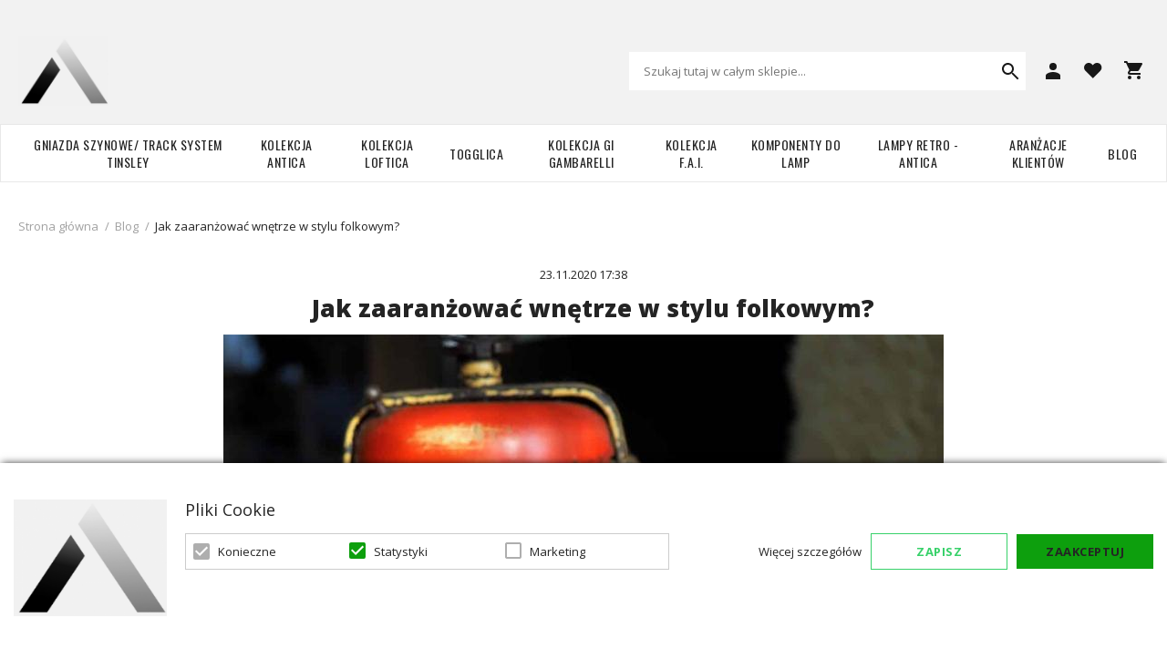

--- FILE ---
content_type: text/html; charset=UTF-8
request_url: https://www.alkri.pl/blog/dodatki-folk_alkri
body_size: 19438
content:
<!DOCTYPE html>
<!--[if lt IE 7 ]>  <html class="no-touch ie ie6 lt-ie9 lt-ie8 lt-ie7" lang="pl">  <![endif]-->
<!--[if IE 7 ]>     <html class="no-touch ie ie7 lt-ie9 lt-ie8" lang="pl">         <![endif]-->
<!--[if IE 8 ]>     <html class="no-touch ie ie8 lt-ie9" lang="pl">                <![endif]-->
<!--[if IE 9 ]>     <html class="no-touch ie ie9" lang="pl">                       <![endif]-->
<!--[if gt IE 9]>   <html class="no-touch ie" lang="pl">                           <![endif]-->
<!--!(IE)]><!-->    <html class="no-touch" lang="pl">                              <!--<![endif]-->
<head>
    
    <title>Blog - Jak zaaranżować wnętrze w stylu folkowym? - Alkri</title>

<!-- Meta -->
<meta charset="utf-8" />
<meta name="description" content="Dowiedz się w jaki sposób dobrać elementy aranżacji wnętrza, aby stworzyć wyjątkowy, folkowy klimat." />
<meta name="keywords" content="wystrój wnętrz, aranżacja wnętrz, styl folkowy, instalacja elektryczna" />
<meta name="robots" content="INDEX,FOLLOW" />
<meta name="viewport" content="width=device-width, initial-scale=1, minimum-scale=1, maximum-scale=1, user-scalable=no" />

<meta property="og:description" content="Dowiedz się w jaki sposób dobrać elementy aranżacji wnętrza, aby stworzyć wyjątkowy, folkowy klimat." />
	<meta property="og:image" content="https://www.alkri.pl/media/blogpic/kwadrat.jpg" />
<meta property="og:site_name" content="alkri" />
<meta property="og:title" content="Blog - Jak zaaranżować wnętrze w stylu folkowym? - Alkri" />
<meta property="og:type" content="article" />
<meta property="og:url" content="https://www.alkri.pl/blog/dodatki-folk_alkri" />


<!-- Favicons -->
<link rel="icon" type="image/x-icon" href="https://www.alkri.pl/skin/frontend/blugento/default/images/var_page_favicon.png" />
<link rel="shortcut icon" type="image/x-icon" href="https://www.alkri.pl/skin/frontend/blugento/default/images/var_page_favicon.png" />
<link rel="apple-touch-icon" href="https://www.alkri.pl/skin/frontend/blugento/default/images/var_page_favicon.png" >

<!-- Fonts -->
<script>
    WebFontConfig = {
        classes: false,
        events: false,
        google: {
            families: [
'Open Sans:100,100italic,200,200italic,300,300italic,400,400italic,500,500italic,600,600italic,700,700italic,800,800italic,900,900italic:latin,latin-ext',
'Oswald:100,100italic,200,200italic,300,300italic,400,400italic,500,500italic,600,600italic,700,700italic,800,800italic,900,900italic:latin,latin-ext'            ]
        }
    };
    (function() {
        var wf = document.createElement('script');
        wf.src = ('https:' == document.location.protocol ? 'https' : 'http') + '://ajax.googleapis.com/ajax/libs/webfont/1.5.18/webfont.js';
        wf.type = 'text/javascript';
        wf.async = 'true';
        var s = document.getElementsByTagName('script')[0];
        s.parentNode.insertBefore(wf, s);
    })();
</script>

<!-- CSS & JS -->
<script>
    //<![CDATA[
    var BASE_URL = 'https://www.alkri.pl/';
    //]]>
</script>
<link rel="stylesheet" type="text/css" href="https://www.alkri.pl/media/css_secure/db86a149b793e195a197c11feadc247e.css" media="all" />
<link rel="stylesheet" type="text/css" href="https://www.alkri.pl/media/css_secure/ae5a87bb0eca43058c9f30c849ea68dd.css" media="print" />
<script type="text/javascript" src="https://www.alkri.pl/js/prototype/prototype.js"></script>
<script type="text/javascript" src="https://www.alkri.pl/js/lib/ccard.js"></script>
<script type="text/javascript" src="https://www.alkri.pl/js/prototype/validation.js"></script>
<script type="text/javascript" src="https://www.alkri.pl/js/scriptaculous/effects.js"></script>
<script type="text/javascript" src="https://www.alkri.pl/js/varien/js.js"></script>
<script type="text/javascript" src="https://www.alkri.pl/js/varien/form.js"></script>
<script type="text/javascript" src="https://www.alkri.pl/js/mage/translate.js"></script>
<script type="text/javascript" src="https://www.alkri.pl/js/mage/cookies.js"></script>
<script type="text/javascript" src="https://www.alkri.pl/js/blugento/theme/vendor/jquery/jquery-1.11.3.min.js"></script>
<script type="text/javascript" src="https://www.alkri.pl/js/blugento/theme/vendor/jquery/noconflict.js"></script>
<script type="text/javascript" src="https://www.alkri.pl/js/mage/captcha.js"></script>
<script type="text/javascript" src="https://www.alkri.pl/skin/frontend/base/default/blugento/ajaxcart/js/main.js"></script>
<script type="text/javascript" src="https://www.alkri.pl/skin/frontend/blugento/default/js/vendor/cookie/jquery.cookie.js"></script>
<script type="text/javascript" src="https://www.alkri.pl/skin/frontend/blugento/default/js/vendor/yetii/yetii-min.js"></script>
<script type="text/javascript" src="https://www.alkri.pl/skin/frontend/blugento/default/js/vendor/slick-carousel/slick.min.js"></script>
<script type="text/javascript" src="https://www.alkri.pl/skin/frontend/blugento/default/js/vendor/star-rating/rating.min.js"></script>
<script type="text/javascript" src="https://www.alkri.pl/skin/frontend/blugento/default/js/vendor/mobile-detect/mobile-detect.min.js"></script>
<script type="text/javascript" src="https://www.alkri.pl/skin/frontend/blugento/default/js/vendor/lazyloadxt/jquery.lazyloadxt.min.js"></script>
<script type="text/javascript" src="https://www.alkri.pl/skin/frontend/blugento/default/js/vendor/lazyloadxt/jquery.lazyloadxt.srcset.min.js"></script>
<script type="text/javascript" src="https://www.alkri.pl/skin/frontend/blugento/default/js/vendor/elevatezoom/elevatezoom.js"></script>
<script type="text/javascript" src="https://www.alkri.pl/skin/frontend/blugento/default/js/vendor/imagesloaded/imagesloaded.pkgd.min.js"></script>
<script type="text/javascript" src="https://www.alkri.pl/skin/frontend/blugento/default/js/vendor/magnific-popup/magnific-popup.js"></script>
<script type="text/javascript" src="https://www.alkri.pl/skin/frontend/blugento/default/js/vendor/scroll-to-fixed/scrolltofixed.min.js"></script>
<script type="text/javascript" src="https://www.alkri.pl/skin/frontend/blugento/default/js/main.js"></script>
<script type="text/javascript" src="https://www.alkri.pl/skin/frontend/blugento/default/js/vendor/diff-widget/diff-widget.js"></script>
<script type="text/javascript" src="https://www.alkri.pl/skin/frontend/blugento/default/js/checkout.js" data-module="checkout"></script>
<script type="text/javascript" src="https://www.alkri.pl/skin/frontend/blugento/default/js/lightgallery-all.min.js" data-module="catalog"></script>
<script type="text/javascript" src="https://www.alkri.pl/skin/frontend/blugento/default/js/catalog.js" data-module="catalog"></script>
<script type="text/javascript" src="https://www.alkri.pl/skin/frontend/blugento/default/js/countdown.js" data-module="catalog"></script>
<script type="text/javascript" src="https://www.alkri.pl/skin/frontend/blugento/default/js/review.js" data-module="review"></script>
<link href="https://www.alkri.pl/blog/rss/index/store_id/2/" title="Blog" rel="alternate" type="application/rss+xml" />
<!--[if IE]>
<link rel="stylesheet" type="text/css" href="https://www.alkri.pl/media/css_secure/0020ae0a0792ffd409ea17c54f5c8832.css" media="all" />
<![endif]-->

<script type="text/javascript">
//<![CDATA[
Mage.Cookies.path     = '/';
Mage.Cookies.domain   = '.www.alkri.pl';
//]]>
</script>

<script type="text/javascript">
//<![CDATA[
optionalZipCountries = ["AF","ZA","AL","DZ","AD","AO","AI","AQ","AG","AN","SA","AR","AM","AW","AU","AT","AZ","BS","BH","BD","BB","BY","BE","BZ","BJ","BM","BT","BO","BA","BW","BR","BN","BG","BF","BI","KH","CM","CA","CV","CL","CN","TD","CY","CO","KM","CG","KP","KR","CR","HR","CU","CI","DK","DJ","DM","EC","EG","SV","CH","AE","ER","EE","ET","FJ","PH","FI","FR","GA","GM","GE","GS","DE","GH","GI","GR","GD","GL","GP","GU","GT","GG","GN","GQ","GW","GY","GF","HT","HN","IN","ID","BV","CX","HM","IM","KY","CC","CK","FK","FO","MP","MH","UM","NF","PN","SB","TC","VG","VI","AX","JO","IQ","IR","IE","IS","IL","IT","JM","JP","JE","KZ","KE","KI","KW","KG","LA","LS","LV","LB","LR","LY","LI","LT","LU","MK","MG","MY","MW","MV","ML","MT","MA","MQ","MR","MU","YT","MX","FM","MC","MN","MS","MZ","ME","MM","NA","NR","NP","NI","NE","NG","NU","NO","NC","NZ","OM","PK","PW","PA","PG","PY","PE","PF","PL","PT","PR","QA","HK","MO","GB","CZ","CF","CD","DO","MD","RO","RU","RW","RE","EH","KN","VC","PM","WS","AS","SM","ST","SN","RS","SC","SH","LC","BL","MF","SL","SG","SY","SK","SI","SO","ES","LK","US","VA","SD","SE","SR","SJ","SZ","TJ","TW","TZ","TF","PS","IO","TH","TL","TG","TK","TO","TT","TN","TR","TM","TV","UA","UG","HU","UY","UZ","VU","VE","VN","WF","YE","ZM","ZW","NL"];
//]]>
</script>

            <!-- BEGIN GOOGLE UNIVERSAL ANALYTICS CODE -->
        <script type="text/javascript">
            //<![CDATA[
            (function (i, s, o, g, r, a, m) {
                i['GoogleAnalyticsObject'] = r;
                i[r] = i[r] || function () {
                    (i[r].q = i[r].q || []).push(arguments)
                }, i[r].l = 1 * new Date();
                a = s.createElement(o),
                    m = s.getElementsByTagName(o)[0];
                a.async = 1;
                a.src = g;
                m.parentNode.insertBefore(a, m)
            })(window, document, 'script', '//www.google-analytics.com/analytics.js', 'ga');
            //]]>
        </script>
        <!-- END GOOGLE UNIVERSAL ANALYTICS CODE -->
        <script type="text/javascript">
        (function($) {
            $(document).ready(function() {
                function googleFunctions() {
                    
ga('create', 'G-EMVDE6DQD8', 'auto');

ga('send', 'pageview');
                                    }

                if (!$('body').hasClass('gdpr-enabled') || '2' == '1' || '' == 'yes') {
                    googleFunctions();
                } else {
                    // Accept only selected cookies
					$('#accept-selected-cookies').on('click', function(e) {
						if ($('#statistics').is(':checked') || $('#statistics').is('[readonly]')) {
                            googleFunctions();
						}
					});

					// Accept all cookies
					$('#accept-all-cookies').on('click', function(e) {
                        googleFunctions();
					});

					if ('statistics' == 'necessary') {
                        googleFunctions();
					}
                }
            });
        })(jQuery);
    </script>
        <script type="text/javascript">
        //<![CDATA[
            try {
                Prototype && Prototype.Version && Event && Event.observe && Event.observe(window, 'load', function()
                {
                    if ($$('#search,form input[name="q"]').length) {
                        $$('#search,form input[name="q"]')[0].stopObserving('keydown');
                    }
                });
            } catch (e) {}
        //]]>
        </script>
        <script type="text/javascript">
            //<![CDATA[
                Searchanise = {};
                Searchanise.host        = 'http://www.searchanise.com';
                Searchanise.api_key     = '2m6e7B1N8F';
                Searchanise.SearchInput = '#search,form input[name="q"]';

                Searchanise.AutoCmpParams = {};
                Searchanise.AutoCmpParams.union = {};
                Searchanise.AutoCmpParams.union.price = {};
                Searchanise.AutoCmpParams.union.price.min = 'se_price_0';

                Searchanise.AutoCmpParams.restrictBy = {};
                Searchanise.AutoCmpParams.restrictBy.status = '1';
                Searchanise.AutoCmpParams.restrictBy.visibility = '3|4';
                Searchanise.AutoCmpParams.restrictBy.is_in_stock = '1';

                Searchanise.options = {};
                Searchanise.AdditionalSearchInputs = '#name,#description,#sku';

                Searchanise.options.ResultsDiv = '#snize_results';
                Searchanise.options.ResultsFormPath = 'https://www.alkri.pl/searchanise/result';
                Searchanise.options.ResultsFallbackUrl = 'https://www.alkri.pl/catalogsearch/result/?q=';
                Searchanise.ResultsParams = {};
                Searchanise.ResultsParams.facetBy = {};
                Searchanise.ResultsParams.facetBy.price = {};
                Searchanise.ResultsParams.facetBy.price.type = 'slider';

                Searchanise.ResultsParams.union = {};
                Searchanise.ResultsParams.union.price = {};
                Searchanise.ResultsParams.union.price.min = 'se_price_0';

                Searchanise.ResultsParams.restrictBy = {};
                Searchanise.ResultsParams.restrictBy.status = '1';
                Searchanise.ResultsParams.restrictBy.visibility = '3|4';
                Searchanise.ResultsParams.restrictBy.is_in_stock = '1';

                Searchanise.options.PriceFormat = {
                    decimals_separator:  ',',
                    thousands_separator: ' ',
                    symbol:              ' zł',

                    decimals: '2',
                    rate:     '1',
                    after:     true
                };

                (function() {
                    var __se = document.createElement('script');
                    __se.src = 'https://www.searchanise.com/widgets/v1.0/init.js';
                    __se.setAttribute('async', 'true');
                    var s = document.getElementsByTagName('script')[0]; s.parentNode.insertBefore(__se, s);
                })();
            //]]>
        </script>
        	<script>
	(function($) {
		$(document).ready(function() {
			function gAdsSnippet(id) {
				const s = document.createElement('script');
				s.async = true;
				s.src = `https://www.googletagmanager.com/gtag/js?id=${id}`;
				document.head.appendChild(s);

				const sc = document.createElement('script');
				sc.text = `window.dataLayer = window.dataLayer || [];
					function gtag(){dataLayer.push(arguments);}
					gtag('js', new Date());
					gtag('config', '${id}');`;

				document.head.appendChild(sc);
			}

			if (!$('body').hasClass('gdpr-enabled') || '2' == '1' || '' == 'yes') {
				gAdsSnippet('G-EMVDE6DQD8');
			} else {
				// Accept only selected cookies
				$('#accept-selected-cookies').on('click', function(e) {
					if ($('#statistics').is(':checked') || $('#statistics').is('[readonly]')) {
						gAdsSnippet('G-EMVDE6DQD8');
					}
				});

				// Accept all cookies
				$('#accept-all-cookies').on('click', function(e) {
					gAdsSnippet('G-EMVDE6DQD8');
				});

				if ('statistics' == 'necessary') {
					gAdsSnippet('G-EMVDE6DQD8');
				}
			}
		});
	})(jQuery);
	</script>
	<script>
	(function($) {
		$(document).ready(function() {
			function gtagEvents() {
																																			}

			if (!$('body').hasClass('gdpr-enabled') || '2' == '1' || '' == 'yes') {
				gtagEvents();
			} else {
				// Accept only selected cookies
				$('#accept-selected-cookies').on('click', function(e) {
					if ($('#statistics').is(':checked') || $('#statistics').is('[readonly]')) {
						gtagEvents();
					}
				});

				// Accept all cookies
				$('#accept-all-cookies').on('click', function(e) {
					gtagEvents();
				});

				if ('statistics' == 'necessary') {
					gtagEvents();
				}
			}
		});
	})(jQuery);
	</script>
	<script type="application/ld+json">
		{
    "@context": "http:\/\/schema.org",
    "@type": "BreadcrumbList",
    "itemListElement": [
        {
            "@type": "ListItem",
            "position": 1,
            "item": {
                "@id": "https:\/\/www.alkri.pl\/",
                "name": "Strona główna"
            }
        },
        {
            "@type": "ListItem",
            "position": 2,
            "item": {
                "@id": "https:\/\/www.alkri.pl\/blog\/",
                "name": "Blog"
            }
        },
        {
            "@type": "ListItem",
            "position": 3,
            "item": {
                "@id": "https:\/\/www.alkri.pl\/blog\/dodatki-folk_alkri",
                "name": "Jak zaaranżować wnętrze w stylu folkowym?"
            }
        }
    ]
}	</script>
<!--[if lt IE 9]><script src="//html5shiv.googlecode.com/svn/trunk/html5.js"></script><![endif]--><link rel="stylesheet" type="text/css" href="https://www.alkri.pl/media/css_secure/c7e35f446bbc27a66583d83c61daddbb.css" media="all" />
<script type="text/javascript">//<![CDATA[
        var Translator = new Translate({"Please select an option.":"Prosimy o wybranie opcji.","This is a required field.":"To pole jest wymagane.","Please enter a valid number in this field.":"Prosimy o wprowadzenie poprawnego numeru w tym polu.","Please use letters only (a-z or A-Z) in this field.":"Prosimy o u\u017cywanie jedynie liter (a-z lub A-Z) w tym polu.","Please use only letters (a-z), numbers (0-9) or underscore(_) in this field, first character should be a letter.":"Prosimy o u\u017cywanie jedynie liter (a-z), cyfr (0-9) lub podkre\u015blnika (_) w tym polu, pierwszy znak powinien by\u0107 liter\u0105.","Please use only letters (a-z or A-Z) or numbers (0-9) only in this field. No spaces or other characters are allowed.":"Prosz\u0119 u\u017cywa\u0107 tylko liter (a-z lub A-Z) lub cyfr (0-9) tylko w tym polu. \u017badne spacje ani inne znaki nie s\u0105 dozwolone.","Please enter a valid phone number. For example (123) 456-7890 or 123-456-7890.":"Prosimy o wprowadzenie poprawnego numeru telefonu. Dla przyk\u0142adu: (012) 345 67 89 lub 012 345 6789.","Please enter a valid date.":"Prosimy o wprowadzenie poprawnej daty.","Please enter a valid email address. For example johndoe@domain.com.":"Prosimy o wprowadzenie poprawnego adresu e-mail. Dla przyk\u0142adu: jankowalski@domena.pl.","Please make sure your passwords match.":"Prosimy upewni\u0107 si\u0119, \u017ce has\u0142a psuj\u0105 do siebie.","Please enter a valid URL. For example http:\/\/www.example.com or www.example.com":"Prosimy o wprowadzenie poprawnego URL. Dla przyk\u0142adu: http:\/\/www.strona.pl lub www.strona.pl","Please enter a valid social security number. For example 123-45-6789.":"Prosimy o wprowadzenie poprawnego numeru ubezpieczenia spo\u0142ecznego. Dla przyk\u0142adu: 123-45-6789.","Please enter a valid zip code. For example 90602 or 90602-1234.":"Prosimy o wprowadzenie poprawnego kodu pocztowego. Dla przyk\u0142adu: 90602 lub 90-602.","Please enter a valid zip code.":"Prosimy o wprowadzenie poprawnego kodu pocztowego.","Please use this date format: dd\/mm\/yyyy. For example 17\/03\/2006 for the 17th of March, 2006.":"Prosimy o u\u017cycie nast\u0119puj\u0105cego formatu daty: dd\/mm\/rrrr. Dla przyk\u0142adu: 17\/03\/2006.","Please enter a valid $ amount. For example $100.00.":"Prosimy o wprowadzenie poprawnej kwoty w $. Na przyk\u0142ad $100.00.","Please select one of the above options.":"Prosimy o wyb\u00f3r jednej z powy\u017cszych opcji.","Please select one of the options.":"Prosimy o wyb\u00f3r jednej z opcji.","Please select State\/Province.":"Prosimy o wyb\u00f3r regionu.","Please enter a number greater than 0 in this field.":"Prosimy o podanie numeru wi\u0119kszego od 0 w tym polu.","Please enter a valid credit card number.":"Prosimy o wprowadzenie poprawnego numeru karty kredytowej.","Please wait, loading...":"Prosimy czeka\u0107, trwa \u0142adowanie...","Complete":"Zako\u0144czone","Add Products":"Dodaj produkty","Please choose to register or to checkout as a guest":"Prosimy o rejestracj\u0119 lub z\u0142o\u017cenie zam\u00f3wienia jako go\u015b\u0107","Please specify shipping method.":"Prosimy o wyb\u00f3r metody dostawy.","Please specify payment method.":"Prosimy o wyb\u00f3r metody p\u0142atno\u015bci.","Add to Cart":"Dodaj do koszyka","In Stock":"W magazynie","Out of Stock":"Brak w magazynie","Are you sure you would like to remove this item from the shopping cart?":"Czy na pewno chcesz usun\u0105\u0107 ten produkt z koszyka?","Added":"Dodany","The product has been added to your shopping cart":"Produkt zosta\u0142 dodany do koszyka","Please use only letters (a-z or A-Z), numbers (0-9) or spaces only in this field.":"W tym polu nale\u017cy u\u017cywa\u0107 tylko liter (a-z lub A-Z), cyfr (0-9) lub spacji.","Day":"Dzie\u0144","Unfortunately you are not allowed to add more than 4 products on the comparison list.":"Niestety nie mo\u017cesz doda\u0107 wi\u0119cej ni\u017c 4 produkt\u00f3w do listy por\u00f3wnawczej.","Please enter a valid company registration number.":"Prosz\u0119 wpisa\u0107 wa\u017cny numer rejestracyjny firmy"});
        //]]></script><!-- Smartsupp Live Chat script --> <script type="text/javascript"> var _smartsupp = _smartsupp || {}; _smartsupp.key = '544869bf23f75135b5b83e969813f8b0f5e9a0f5'; window.smartsupp||(function(d) { var s,c,o=smartsupp=function(){ o._.push(arguments)};o._=[]; s=d.getElementsByTagName('script')[0];c=d.createElement('script'); c.type='text/javascript';c.charset='utf-8';c.async=true; c.src='https://www.smartsuppchat.com/loader.js?';s.parentNode.insertBefore(c,s); })(document); </script>

<meta name="google-site-verification" content="ggwEgfWw3MVMnBZS2RhpVM17ejbNCIYzH03Wc_I5Ti4" />
<script type="application/ld+json">
{
	"@context": "http://schema.org",
	"@type": "Store",
	"address": {
		"@type": "PostalAddress",
		"addressLocality": "Borówiec",
		"streetAddress": "Źródlana 3D/1",
		"postalCode": "62-023",
		"addressRegion": "wielkopolskie"
	},
	"name": "Alkri",
	"email": "biuro@alkri.pl",
	"telephone": "618198535",
	"vatID": "7891405103",
	"image": "https://www.alkri.pl/media/wysiwyg/alkri_logo.png"
}
</script>
<style>
.h1-opt-products { font-size: 26px; }
.h1-opt-blog { font-size: 26px; margin-bottom: 30px; padding-left: 20px; }
</style>
<script>
const metaKeywords = document.querySelector('meta[name="keywords"]');
const metaRobots = document.querySelector('meta[name="robots"]');
const canonical = document.querySelector('link[rel="canonical"]');
const metaDescription = document.querySelector('meta[name="description"]');
let pageURI = location.pathname + location.search;

function addNoIndex() {
	const metaRobots = document.querySelector('meta[name="robots"]');
	const canonical = document.querySelector('link[rel="canonical"]');
	
	if (metaRobots) {
		metaRobots.content = "noindex, follow";
	} else {
		const meta = document.createElement('meta');
		meta.name = "robots";
		meta.content = "noindex, follow";
		
		document.getElementsByTagName('head')[0].appendChild(meta);
	}
	
	if (canonical) {
		canonical.remove();
	}
}

if (metaKeywords) {
    metaKeywords.remove();
}

if (pageURI == '/customer/account/login/' || pageURI == '/checkout/cart/' || pageURI == '/regulamin') {
    addNoIndex();
}

window.onload = function() {
    var isProduct = document.querySelector('div.product-name > h1');
    if (isProduct && metaDescription)
    {
        metaDescription.content = "";
    }
}
</script></head>
<body class="layout-1column blog-post-view gdpr-enabled" data-input-text-layout="2">
    <div class="widget widget-static-block"></div>
    <a id="top"></a>
        <noscript>
        <div class="global-site-notice noscript">
            <div class="notice-inner">
                <p>
                    <strong>JavaScript seems to be disabled in your browser.</strong><br />
                    You must have JavaScript enabled in your browser to utilize the functionality of this website.                </p>
            </div>
        </div>
    </noscript>
    

<header class="page-header" data-version="1" data-sticky="2" data-sticky-links="2" data-nav="11" data-left-column="0">
	    <div class="page-container-wrapper desktop">
        <div class="page-container">
                                </div>
        <div class="page-container">
            <div class="page-container-inner">
                <div class="logo" id="logo">
                    <a href="https://www.alkri.pl/" title="Alkri">
                        <img src="https://www.alkri.pl/skin/frontend/blugento/default/images/var_page_brand_logo.png" alt="Alkri" />
                    </a>
                </div>

                <div class="header-block header-block-2"></div>
                <div class="mini-wrappers">
                    <div class="mini-wrapper mini-wrapper-1 on-desktop">
                        <div class="header-block header-block-1"></div>                                                                        
                        
                    </div>

                    <div class="mini-wrapper mini-wrapper-2">

                        <!-- Layout oder icons default -->
                        
                        <!-- Layout oder icons version 2 -->
                        
                        <!-- Layout oder icons version 3 -->
                                                                                    <div class="mini-cart" id="mini-cart">
                                    


<div class="block block-cart">
            <a href="https://www.alkri.pl/checkout/cart/" title="Koszyk" rel="nofollow" data-dock=".block-cart-aside" data-dock-position="right" class="empty">
            <i>
                            </i>
            <span>Koszyk</span>
        </a>
    
            <div class="block-cart-aside dock" data-modal="2">
                        <div class="block-content">
                <span class="close-modal"></span>
                                                                    <p class="empty">Nie masz produktów w koszyku.</p>
                            </div>
        </div>
        <span class="overlay-modal"></span>
</div>
                                </div>
                            	
	                        		                        
                    <div class="block header-wishlist-count">
        <a href="https://www.alkri.pl/wishlist/index/index/" title="Lista życzeń" >
            <span class="count-wish">
                <i></i>
                            </span>
            <span class="label">Lista życzeń</span>
        </a>
                                                <div class="block block-wishlist dock"></div>
                        </div>
	                                                
                            <div class="mini-account">
    <i></i>
    <ul class="list list--links list--horizontal list--dividers">
                <li class="list__item">
            <a id="noaccount" href="https://www.alkri.pl/customer/account/create/" rel="nofollow" title="Złóż zamówienie zakładając jednocześnie konto">Złóż zamówienie zakładając jednocześnie konto</a>
        </li>
        <li class="list__item">
            <a class="login-btn" href="https://www.alkri.pl/customer/account/" rel="nofollow" title="Zaloguj">Zaloguj</a>
        </li>
            </ul>
</div>

                                                            <div class="mini-search" id="mini-search" data-search-version="1">
                                    <form id="search_mini_form" action="https://www.alkri.pl/catalogsearch/result/" method="get">
    <div class="form-search">
        <label for="search">Search:</label>
        <input id="search" type="text" name="q" value="" placeholder="Szukaj tutaj w całym sklepie..." class="input-text" maxlength="128" />
        <button type="submit" title="Szukaj" class="button"><span><span>Szukaj</span></span></button>
        <div id="search_autocomplete" class="search-autocomplete"></div>
    </div>
</form>
                                </div>
                                                    
                        <!-- Layout oder icons version 4 -->
                                            </div>


                </div>
            </div>
        </div>
    </div>

                                        <div class="page-container-wrapper page-container-wrapper--nav">
                    <div class="page-container page-container--nav" id="page-container--nav">
                        <div class="page-container-inner">
                            


<nav class="nav-container dock">
                    <div class="nav-wrapper" id="nav-wrapper">
                        <ul class="nav nav--primary" id="nav" data-layout="11">
                <li class="level0 actions">
                    <a href="#" data-action="back" class="back">Powrót</a>
                </li>
                <li data-submenu-id=nav-1  class="level0 nav-1 parent"><a href="https://www.alkri.pl/gniazda-szynowe-track-system-tinsley.html" class="level0 has-children" data-all="Zobacz wszystkie">Gniazda szynowe/ Track system Tinsley</a><span class="has-children"></span><div id=nav-1 class="submenu"><ul class="level0"><li data-submenu-id=nav-1-1  class="level1 nav-1-1"><div class="submenuimage"></div><a href="https://www.alkri.pl/gniazda-szynowe-track-system-tinsley/gniazda-szynowe-track-system.html" class="level1">Gniazda</a><span class=""></span></li><li data-submenu-id=nav-1-2  class="level1 nav-1-2"><div class="submenuimage"></div><a href="https://www.alkri.pl/gniazda-szynowe-track-system-tinsley/listwa-zasilajaca-track-system.html" class="level1">Listwa zasilająca </a><span class=""></span></li></ul></div></li><li data-submenu-id=nav-2  class="level0 nav-2 parent"><a href="https://www.alkri.pl/kolekcja-antica.html" class="level0 has-children" data-all="Zobacz wszystkie">Kolekcja Antica</a><span class="has-children"></span><div id=nav-2 class="submenu"><ul class="level0"><li data-submenu-id=nav-2-1  class="level1 nav-2-1 parent"><div class="submenuimage"></div><a href="https://www.alkri.pl/kolekcja-antica/podtynkowe-wlacz-gnia.html" class="level1 has-children" data-all="Zobacz wszystkie">Podtynkowe włączniki, gniazda </a><span class="has-children"></span><ul class="level1"><li data-submenu-id=nav-2-1-1  class="level2 nav-2-1-1"><a href="https://www.alkri.pl/kolekcja-antica/podtynkowe-wlacz-gnia/wlaczniki-podtynkowe.html" class="level2">włączniki </a><span class=""></span></li><li data-submenu-id=nav-2-1-2  class="level2 nav-2-1-2"><a href="https://www.alkri.pl/kolekcja-antica/podtynkowe-wlacz-gnia/gniazda-podtynkowe.html" class="level2">gniazda</a><span class=""></span></li></ul></li><li data-submenu-id=nav-2-2  class="level1 nav-2-2 parent"><div class="submenuimage"></div><a href="https://www.alkri.pl/kolekcja-antica/natykowe-wlaczniki-gniazda.html" class="level1 has-children" data-all="Zobacz wszystkie">Natynkowe włączniki,gniazda</a><span class="has-children"></span><ul class="level1"><li data-submenu-id=nav-2-2-1  class="level2 nav-2-2-1"><a href="https://www.alkri.pl/kolekcja-antica/natykowe-wlaczniki-gniazda/wlaczniki-natynkowe.html" class="level2">włączniki </a><span class=""></span></li><li data-submenu-id=nav-2-2-2  class="level2 nav-2-2-2"><a href="https://www.alkri.pl/kolekcja-antica/natykowe-wlaczniki-gniazda/gniazda-natynkowe.html" class="level2">gniazda</a><span class=""></span></li></ul></li><li data-submenu-id=nav-2-3  class="level1 nav-2-3 parent"><div class="submenuimage"></div><a href="https://www.alkri.pl/kolekcja-antica/kolekcja-antica-new.html" class="level1 has-children" data-all="Zobacz wszystkie">Kolekcja Antica New</a><span class="has-children"></span><ul class="level1"><li data-submenu-id=nav-2-3-1  class="level2 nav-2-3-1"><a href="https://www.alkri.pl/kolekcja-antica/kolekcja-antica-new/wlaczniki-antica-neew.html" class="level2">włączniki NEW</a><span class=""></span></li><li data-submenu-id=nav-2-3-2  class="level2 nav-2-3-2"><a href="https://www.alkri.pl/kolekcja-antica/kolekcja-antica-new/wlaczniki-new-natynkowe.html" class="level2">włączniki NEW natynkowe </a><span class=""></span></li></ul></li><li data-submenu-id=nav-2-4  class="level1 nav-2-4 parent"><div class="submenuimage"></div><a href="https://www.alkri.pl/kolekcja-antica/antica-toogle.html" class="level1 has-children" data-all="Zobacz wszystkie">Antica TOOGLE</a><span class="has-children"></span><ul class="level1"><li data-submenu-id=nav-2-4-1  class="level2 nav-2-4-1"><a href="https://www.alkri.pl/kolekcja-antica/antica-toogle/toogle-podtynkowa.html" class="level2">Podtynkowa</a><span class=""></span></li><li data-submenu-id=nav-2-4-2  class="level2 nav-2-4-2"><a href="https://www.alkri.pl/kolekcja-antica/antica-toogle/toogle-natynkowa.html" class="level2"> Natynkowa</a><span class=""></span></li></ul></li><li data-submenu-id=nav-2-5  class="level1 nav-2-5 parent"><div class="submenuimage"></div><a href="https://www.alkri.pl/kolekcja-antica/kolekcja-antica-folk.html" class="level1 has-children" data-all="Zobacz wszystkie">Kolekcja Antica Folk</a><span class="has-children"></span><ul class="level1"><li data-submenu-id=nav-2-5-1  class="level2 nav-2-5-1"><a href="https://www.alkri.pl/kolekcja-antica/kolekcja-antica-folk/wlaczniki-antica-folk.html" class="level2">włączniki</a><span class=""></span></li><li data-submenu-id=nav-2-5-2  class="level2 nav-2-5-2"><a href="https://www.alkri.pl/kolekcja-antica/kolekcja-antica-folk/gniazda-antica-folk.html" class="level2">gniazda</a><span class=""></span></li><li data-submenu-id=nav-2-5-3  class="level2 nav-2-5-3"><a href="https://www.alkri.pl/kolekcja-antica/kolekcja-antica-folk/ramki-antica-folk.html" class="level2">ramki</a><span class=""></span></li></ul></li><li data-submenu-id=nav-2-6  class="level1 nav-2-6 parent"><div class="submenuimage"></div><a href="https://www.alkri.pl/kolekcja-antica/kolekcja-antica-square.html" class="level1 has-children" data-all="Zobacz wszystkie">Kolekcja Antica square</a><span class="has-children"></span><ul class="level1"><li data-submenu-id=nav-2-6-1  class="level2 nav-2-6-1"><a href="https://www.alkri.pl/kolekcja-antica/kolekcja-antica-square/wlaczniki-square.html" class="level2">włączniki</a><span class=""></span></li><li data-submenu-id=nav-2-6-2  class="level2 nav-2-6-2"><a href="https://www.alkri.pl/kolekcja-antica/kolekcja-antica-square/gniazda-square.html" class="level2">gniazda</a><span class=""></span></li><li data-submenu-id=nav-2-6-3  class="level2 nav-2-6-3"><a href="https://www.alkri.pl/kolekcja-antica/kolekcja-antica-square/ramki-squarea.html" class="level2">ramki</a><span class=""></span></li></ul></li><li data-submenu-id=nav-2-7  class="level1 nav-2-7 parent"><div class="submenuimage"></div><a href="https://www.alkri.pl/kolekcja-antica/ramki.html" class="level1 has-children" data-all="Zobacz wszystkie">Ramki</a><span class="has-children"></span><ul class="level1"><li data-submenu-id=nav-2-7-1  class="level2 nav-2-7-1"><a href="https://www.alkri.pl/kolekcja-antica/ramki/podtynkowe.html" class="level2">podtynkowe</a><span class=""></span></li><li data-submenu-id=nav-2-7-2  class="level2 nav-2-7-2"><a href="https://www.alkri.pl/kolekcja-antica/ramki/natynkowe.html" class="level2">natynkowe</a><span class=""></span></li></ul></li><li data-submenu-id=nav-2-8  class="level1 nav-2-8 parent"><div class="submenuimage"></div><a href="https://www.alkri.pl/kolekcja-antica/kolekcja-antica-old.html" class="level1 has-children" data-all="Zobacz wszystkie">Kolekcja Antica Old</a><span class="has-children"></span><ul class="level1"><li data-submenu-id=nav-2-8-1  class="level2 nav-2-8-1"><a href="https://www.alkri.pl/kolekcja-antica/kolekcja-antica-old/wlaczniki-old-antica-old.html" class="level2">podtynkowe włączniki </a><span class=""></span></li><li data-submenu-id=nav-2-8-2  class="level2 nav-2-8-2"><a href="https://www.alkri.pl/kolekcja-antica/kolekcja-antica-old/natynkowe-wlaczniki-old.html" class="level2">natynkowe włączniki</a><span class=""></span></li></ul></li></ul></div></li><li data-submenu-id=nav-3  class="level0 nav-3 parent"><a href="https://www.alkri.pl/loftica.html" class="level0 has-children" data-all="Zobacz wszystkie">Kolekcja Loftica</a><span class="has-children"></span><div id=nav-3 class="submenu"><ul class="level0"><li data-submenu-id=nav-3-1  class="level1 nav-3-1 parent"><div class="submenuimage"></div><a href="https://www.alkri.pl/loftica/podtynkowe-wlaczniki-os.html" class="level1 has-children" data-all="Zobacz wszystkie">Podtynkowe włączniki </a><span class="has-children"></span><ul class="level1"><li data-submenu-id=nav-3-1-1  class="level2 nav-3-1-1"><a href="https://www.alkri.pl/loftica/podtynkowe-wlaczniki-os/biale-wlaczniki-loftica.html" class="level2">białe</a><span class=""></span></li><li data-submenu-id=nav-3-1-2  class="level2 nav-3-1-2"><a href="https://www.alkri.pl/loftica/podtynkowe-wlaczniki-os/czarne-wlaczniki-loftica.html" class="level2">czarne</a><span class=""></span></li></ul></li><li data-submenu-id=nav-3-2  class="level1 nav-3-2 parent"><div class="submenuimage"></div><a href="https://www.alkri.pl/loftica/podtynkowe-gniazda-os.html" class="level1 has-children" data-all="Zobacz wszystkie">Podtynkowe gniazda</a><span class="has-children"></span><ul class="level1"><li data-submenu-id=nav-3-2-1  class="level2 nav-3-2-1"><a href="https://www.alkri.pl/loftica/podtynkowe-gniazda-os/biale-gniazda-loftica.html" class="level2">białe </a><span class=""></span></li><li data-submenu-id=nav-3-2-2  class="level2 nav-3-2-2"><a href="https://www.alkri.pl/loftica/podtynkowe-gniazda-os/czarne-gniazda-loftica.html" class="level2">czarne</a><span class=""></span></li></ul></li><li data-submenu-id=nav-3-3  class="level1 nav-3-3"><div class="submenuimage"></div><a href="https://www.alkri.pl/loftica/ramki-loftica-os.html" class="level1">Ramki</a><span class=""></span></li><li data-submenu-id=nav-3-4  class="level1 nav-3-4"><div class="submenuimage"></div><a href="https://www.alkri.pl/loftica/natynkowy-wlacznik.html" class="level1">Natynkowe włączniki // LOFTICA ART</a><span class=""></span></li><li data-submenu-id=nav-3-5  class="level1 nav-3-5"><div class="submenuimage"></div><a href="https://www.alkri.pl/loftica/natynkowe-gniazda-loftica-alkri.html" class="level1">Natynkowe gniazda // LOFTICA ART</a><span class=""></span></li><li data-submenu-id=nav-3-6  class="level1 nav-3-6 parent"><div class="submenuimage submenu-image"><div class="level1-left"><a href="https://www.alkri.pl/loftica/natynkowe-wlaczniki-loftica-tworzywo.html" class="level1 has-children" data-all="Zobacz wszystkie"><img src="https://www.alkri.pl/media/catalog/category/megamenu/70.jpg" class="img-responsive" alt="" /></a><span class="arrow-trigger"></span></div></div><a href="https://www.alkri.pl/loftica/natynkowe-wlaczniki-loftica-tworzywo.html" class="level1 has-children" data-all="Zobacz wszystkie">Natynkowe włączniki LOFTICA</a><span class="has-children"></span><ul class="level1"><li data-submenu-id=nav-3-6-1  class="level2 nav-3-6-1"><a href="https://www.alkri.pl/loftica/natynkowe-wlaczniki-loftica-tworzywo/biale-natynkowe-wlaczniki-kolekcja-loftica.html" class="level2">białe</a><span class=""></span></li><li data-submenu-id=nav-3-6-2  class="level2 nav-3-6-2"><a href="https://www.alkri.pl/loftica/natynkowe-wlaczniki-loftica-tworzywo/czarne-wlaczniki-natynkowe-czarne-kolekcja-loftica.html" class="level2">czarne</a><span class=""></span></li></ul></li><li data-submenu-id=nav-3-7  class="level1 nav-3-7 parent"><div class="submenuimage submenu-image"><div class="level1-left"><a href="https://www.alkri.pl/loftica/natynkowe-gniazda-loftica-tworzywo-pcv.html" class="level1 has-children" data-all="Zobacz wszystkie"><img src="https://www.alkri.pl/media/catalog/category/megamenu/86.jpg" class="img-responsive" alt="" /></a><span class="arrow-trigger"></span></div></div><a href="https://www.alkri.pl/loftica/natynkowe-gniazda-loftica-tworzywo-pcv.html" class="level1 has-children" data-all="Zobacz wszystkie">Natynkowe gniazda LOFTICA</a><span class="has-children"></span><ul class="level1"><li data-submenu-id=nav-3-7-1  class="level2 nav-3-7-1"><a href="https://www.alkri.pl/loftica/natynkowe-gniazda-loftica-tworzywo-pcv/biale-gniazdo-natynkowe-kolekcja-loftica.html" class="level2">białe</a><span class=""></span></li><li data-submenu-id=nav-3-7-2  class="level2 nav-3-7-2"><a href="https://www.alkri.pl/loftica/natynkowe-gniazda-loftica-tworzywo-pcv/gniazdo-czarne-kolekcja-natynkowa-loftica.html" class="level2">czarne</a><span class=""></span></li></ul></li></ul></div></li><li data-submenu-id=nav-4  class="level0 nav-4 parent"><a href="https://www.alkri.pl/kolekcja-togglica.html" class="level0 has-children" data-all="Zobacz wszystkie">TOGGLICA </a><span class="has-children"></span><div id=nav-4 class="submenu"><ul class="level0"><li data-submenu-id=nav-4-1  class="level1 nav-4-1 parent"><div class="submenuimage"></div><a href="https://www.alkri.pl/kolekcja-togglica/togglica-pc.html" class="level1 has-children" data-all="Zobacz wszystkie">Kolekcja togglica PC</a><span class="has-children"></span><ul class="level1"><li data-submenu-id=nav-4-1-1  class="level2 nav-4-1-1"><a href="https://www.alkri.pl/kolekcja-togglica/togglica-pc/wlaczniki-togglica.html" class="level2">włączniki Togglica</a><span class=""></span></li><li data-submenu-id=nav-4-1-2  class="level2 nav-4-1-2"><a href="https://www.alkri.pl/kolekcja-togglica/togglica-pc/gniazda-togglica.html" class="level2">gniazda Togglica</a><span class=""></span></li></ul></li><li data-submenu-id=nav-4-2  class="level1 nav-4-2"><div class="submenuimage"></div><a href="https://www.alkri.pl/kolekcja-togglica/togglica-eu-alkri.html" class="level1">Kolekcja togglica EU</a><span class=""></span></li><li data-submenu-id=nav-4-3  class="level1 nav-4-3"><div class="submenuimage"></div><a href="https://www.alkri.pl/kolekcja-togglica/togglica-glass-retro.html" class="level1">Kolekcja togglica GLASS</a><span class=""></span></li><li data-submenu-id=nav-4-4  class="level1 nav-4-4 parent"><div class="submenuimage submenu-image"><div class="level1-left"><a href="https://www.alkri.pl/kolekcja-togglica/tooglica-wave.html" class="level1 has-children" data-all="Zobacz wszystkie"><img src="https://www.alkri.pl/media/catalog/category/megamenu/2_gang_WAVE.jpg" class="img-responsive" alt="" /></a><span class="arrow-trigger"></span></div></div><a href="https://www.alkri.pl/kolekcja-togglica/tooglica-wave.html" class="level1 has-children" data-all="Zobacz wszystkie">Kolekcja togglica WAVE</a><span class="has-children"></span><ul class="level1"><li data-submenu-id=nav-4-4-1  class="level2 nav-4-4-1"><a href="https://www.alkri.pl/kolekcja-togglica/tooglica-wave/wave-panele.html" class="level2">WAVE - panele</a><span class=""></span></li></ul></li><li data-submenu-id=nav-4-5  class="level1 nav-4-5 parent"><div class="submenuimage"></div><a href="https://www.alkri.pl/kolekcja-togglica/kolekcja-togglica-deuce.html" class="level1 has-children" data-all="Zobacz wszystkie">Kolekcja togglica DEUCE</a><span class="has-children"></span><ul class="level1"><li data-submenu-id=nav-4-5-1  class="level2 nav-4-5-1"><a href="https://www.alkri.pl/kolekcja-togglica/kolekcja-togglica-deuce/deuce-panele.html" class="level2">DEUCE - panele</a><span class=""></span></li></ul></li><li data-submenu-id=nav-4-6  class="level1 nav-4-6 parent"><div class="submenuimage submenu-image"><div class="level1-left"><a href="https://www.alkri.pl/kolekcja-togglica/kolekcja-togglica-4u.html" class="level1 has-children" data-all="Zobacz wszystkie"><img src="https://www.alkri.pl/media/catalog/category/megamenu/2_gang_4U_1.JPG" class="img-responsive" alt="" /></a><span class="arrow-trigger"></span></div></div><a href="https://www.alkri.pl/kolekcja-togglica/kolekcja-togglica-4u.html" class="level1 has-children" data-all="Zobacz wszystkie">Kolekcja togglica 4U</a><span class="has-children"></span><ul class="level1"><li data-submenu-id=nav-4-6-1  class="level2 nav-4-6-1"><a href="https://www.alkri.pl/kolekcja-togglica/kolekcja-togglica-4u/4u-panele.html" class="level2">4U - panele</a><span class=""></span></li></ul></li><li data-submenu-id=nav-4-7  class="level1 nav-4-7"><div class="submenuimage submenu-image"><div class="level1-left"><a href="https://www.alkri.pl/kolekcja-togglica/kolekcja-togglica-round.html" class="level1"><img src="https://www.alkri.pl/media/catalog/category/megamenu/2.png" class="img-responsive" alt="" /></a><span class="arrow-trigger"></span></div></div><a href="https://www.alkri.pl/kolekcja-togglica/kolekcja-togglica-round.html" class="level1">Kolekcja Togglica Round</a><span class=""></span></li></ul></div></li><li data-submenu-id=nav-5  class="level0 nav-5 parent"><a href="https://www.alkri.pl/kolekcja-gi-gambarelli.html" class="level0 has-children" data-all="Zobacz wszystkie">Kolekcja Gi Gambarelli</a><span class="has-children"></span><div id=nav-5 class="submenu"><ul class="level0"><li data-submenu-id=nav-5-1  class="level1 nav-5-1"><div class="submenuimage submenu-image"><div class="level1-left"><a href="https://www.alkri.pl/kolekcja-gi-gambarelli/kolekcja-simple.html" class="level1"><img src="https://www.alkri.pl/media/catalog/category/megamenu/SX110.jpg" class="img-responsive" alt="" /></a><span class="arrow-trigger"></span></div></div><a href="https://www.alkri.pl/kolekcja-gi-gambarelli/kolekcja-simple.html" class="level1">Simplex</a><span class=""></span></li><li data-submenu-id=nav-5-2  class="level1 nav-5-2"><div class="submenuimage submenu-image"><div class="level1-left"><a href="https://www.alkri.pl/kolekcja-gi-gambarelli/white-italy.html" class="level1"><img src="https://www.alkri.pl/media/catalog/category/megamenu/00101.10-front.jpg" class="img-responsive" alt="" /></a><span class="arrow-trigger"></span></div></div><a href="https://www.alkri.pl/kolekcja-gi-gambarelli/white-italy.html" class="level1">White Italy</a><span class=""></span></li><li data-submenu-id=nav-5-3  class="level1 nav-5-3"><div class="submenuimage submenu-image"><div class="level1-left"><a href="https://www.alkri.pl/kolekcja-gi-gambarelli/ardesia.html" class="level1"><img src="https://www.alkri.pl/media/catalog/category/megamenu/AX00110-FRONT_1.jpg" class="img-responsive" alt="" /></a><span class="arrow-trigger"></span></div></div><a href="https://www.alkri.pl/kolekcja-gi-gambarelli/ardesia.html" class="level1">Ardesia</a><span class=""></span></li><li data-submenu-id=nav-5-4  class="level1 nav-5-4"><div class="submenuimage submenu-image"><div class="level1-left"><a href="https://www.alkri.pl/kolekcja-gi-gambarelli/fusion.html" class="level1"><img src="https://www.alkri.pl/media/catalog/category/megamenu/31.100.14_1.jpg" class="img-responsive" alt="" /></a><span class="arrow-trigger"></span></div></div><a href="https://www.alkri.pl/kolekcja-gi-gambarelli/fusion.html" class="level1">Fusion</a><span class=""></span></li><li data-submenu-id=nav-5-5  class="level1 nav-5-5"><div class="submenuimage submenu-image"><div class="level1-left"><a href="https://www.alkri.pl/kolekcja-gi-gambarelli/atlantis.html" class="level1"><img src="https://www.alkri.pl/media/catalog/category/megamenu/00101.00-side_1.jpg" class="img-responsive" alt="" /></a><span class="arrow-trigger"></span></div></div><a href="https://www.alkri.pl/kolekcja-gi-gambarelli/atlantis.html" class="level1">Atlantis</a><span class=""></span></li><li data-submenu-id=nav-5-6  class="level1 nav-5-6"><div class="submenuimage"></div><a href="https://www.alkri.pl/kolekcja-gi-gambarelli/podtynkowe-wlaczniki.html" class="level1">Podtynkowe włączniki </a><span class=""></span></li><li data-submenu-id=nav-5-7  class="level1 nav-5-7"><div class="submenuimage"></div><a href="https://www.alkri.pl/kolekcja-gi-gambarelli/podtynkowe-gniazda.html" class="level1">Podtynkowe gniazda</a><span class=""></span></li><li data-submenu-id=nav-5-8  class="level1 nav-5-8"><div class="submenuimage"></div><a href="https://www.alkri.pl/kolekcja-gi-gambarelli/ramki.html" class="level1">Ramki</a><span class=""></span></li><li data-submenu-id=nav-5-9  class="level1 nav-5-9"><div class="submenuimage submenu-image"><div class="level1-left"><a href="https://www.alkri.pl/kolekcja-gi-gambarelli/podstawy-rozety-gigi.html" class="level1"><img src="https://www.alkri.pl/media/catalog/category/megamenu/01111.jpg" class="img-responsive" alt="" /></a><span class="arrow-trigger"></span></div></div><a href="https://www.alkri.pl/kolekcja-gi-gambarelli/podstawy-rozety-gigi.html" class="level1">Podstawki i rozety </a><span class=""></span></li><li data-submenu-id=nav-5-10  class="level1 nav-5-10"><div class="submenuimage submenu-image"><div class="level1-left"><a href="https://www.alkri.pl/kolekcja-gi-gambarelli/przewody-w-otulinie-jedwabnej.html" class="level1"><img src="https://www.alkri.pl/media/catalog/category/megamenu/Matasse_cavo00068.jpg" class="img-responsive" alt="" /></a><span class="arrow-trigger"></span></div></div><a href="https://www.alkri.pl/kolekcja-gi-gambarelli/przewody-w-otulinie-jedwabnej.html" class="level1">Przewody w otulinie jedwabnej</a><span class=""></span></li></ul></div></li><li data-submenu-id=nav-6  class="level0 nav-6 parent"><a href="https://www.alkri.pl/kolekcja-f-a-i.html" class="level0 has-children" data-all="Zobacz wszystkie">Kolekcja F.A.I.</a><span class="has-children"></span><div id=nav-6 class="submenu"><ul class="level0"><li data-submenu-id=nav-6-1  class="level1 nav-6-1"><div class="submenuimage"></div><a href="https://www.alkri.pl/kolekcja-f-a-i/natynkowe-gniazda-alkri.html" class="level1">Natynkowe gniazda</a><span class=""></span></li><li data-submenu-id=nav-6-2  class="level1 nav-6-2"><div class="submenuimage"></div><a href="https://www.alkri.pl/kolekcja-f-a-i/natynkowe-wlaczniki.html" class="level1">Natynkowe włączniki</a><span class=""></span></li><li data-submenu-id=nav-6-3  class="level1 nav-6-3"><div class="submenuimage"></div><a href="https://www.alkri.pl/kolekcja-f-a-i/kinkiety-puszki.html" class="level1">Kinkiety,Puszki</a><span class=""></span></li><li data-submenu-id=nav-6-4  class="level1 nav-6-4"><div class="submenuimage"></div><a href="https://www.alkri.pl/kolekcja-f-a-i/izolatory-fai.html" class="level1">Izolatory</a><span class=""></span></li><li data-submenu-id=nav-6-5  class="level1 nav-6-5"><div class="submenuimage"></div><a href="https://www.alkri.pl/kolekcja-f-a-i/przelaczniki-f-a-i.html" class="level1">Przełączniki F.A.I</a><span class=""></span></li></ul></div></li><li data-submenu-id=nav-7  class="level0 nav-7 parent"><a href="https://www.alkri.pl/komponenty-do-lamp.html" class="level0 has-children" data-all="Zobacz wszystkie">Komponenty do lamp</a><span class="has-children"></span><div id=nav-7 class="submenu"><ul class="level0"><li data-submenu-id=nav-7-1  class="level1 nav-7-1 parent"><div class="submenuimage"></div><a href="https://www.alkri.pl/komponenty-do-lamp/kable-w-oplocie.html" class="level1 has-children" data-all="Zobacz wszystkie">Kable w oplocie</a><span class="has-children"></span><ul class="level1"><li data-submenu-id=nav-7-1-1  class="level2 nav-7-1-1"><a href="https://www.alkri.pl/komponenty-do-lamp/kable-w-oplocie/przewod-przy-czeniowy-z-w-cznikiem-i-wtyczk.html" class="level2">Przewód przyłączeniowy z włącznikiem i wtyczką</a><span class=""></span></li><li data-submenu-id=nav-7-1-2  class="level2 nav-7-1-2"><a href="https://www.alkri.pl/komponenty-do-lamp/kable-w-oplocie/przewody-transparentne.html" class="level2">Przewody transparentne</a><span class=""></span></li><li data-submenu-id=nav-7-1-3  class="level2 nav-7-1-3"><a href="https://www.alkri.pl/komponenty-do-lamp/kable-w-oplocie/przewody-regulowane-pvc.html" class="level2">Przewody regulowane PVC</a><span class=""></span></li><li data-submenu-id=nav-7-1-4  class="level2 nav-7-1-4 parent"><a href="https://www.alkri.pl/komponenty-do-lamp/kable-w-oplocie/kable-okr-g-e-w-oplocie.html" class="level2 has-children" data-all="Zobacz wszystkie">Kable okrągłe w oplocie</a><span class="has-children"></span><ul class="level2"><li data-submenu-id=nav-7-1-4-1  class="level3 nav-7-1-4-1"><a href="https://www.alkri.pl/komponenty-do-lamp/kable-w-oplocie/kable-okr-g-e-w-oplocie/przekroj2x0-75mm.html" class="level3">przekrój 2x0,75mm</a><span class=""></span></li><li data-submenu-id=nav-7-1-4-2  class="level3 nav-7-1-4-2"><a href="https://www.alkri.pl/komponenty-do-lamp/kable-w-oplocie/kable-okr-g-e-w-oplocie/przekroj3x0-75mm.html" class="level3">przekrój 3x0,75mm</a><span class=""></span></li><li data-submenu-id=nav-7-1-4-3  class="level3 nav-7-1-4-3"><a href="https://www.alkri.pl/komponenty-do-lamp/kable-w-oplocie/kable-okr-g-e-w-oplocie/przekroj-2x1-5mm.html" class="level3">przekrój 2x1,5mm</a><span class=""></span></li><li data-submenu-id=nav-7-1-4-4  class="level3 nav-7-1-4-4"><a href="https://www.alkri.pl/komponenty-do-lamp/kable-w-oplocie/kable-okr-g-e-w-oplocie/przekroj3x1-5mm.html" class="level3">przekrój 3x1,5mm</a><span class=""></span></li></ul></li><li data-submenu-id=nav-7-1-5  class="level2 nav-7-1-5 parent"><a href="https://www.alkri.pl/komponenty-do-lamp/kable-w-oplocie/kable-skr-cone-w-oplocie.html" class="level2 has-children" data-all="Zobacz wszystkie">Kable skręcone w oplocie</a><span class="has-children"></span><ul class="level2"><li data-submenu-id=nav-7-1-5-1  class="level3 nav-7-1-5-1"><a href="https://www.alkri.pl/komponenty-do-lamp/kable-w-oplocie/kable-skr-cone-w-oplocie/przekroj-2x0-5mm.html" class="level3">przekrój 2x0,5mm</a><span class=""></span></li><li data-submenu-id=nav-7-1-5-2  class="level3 nav-7-1-5-2"><a href="https://www.alkri.pl/komponenty-do-lamp/kable-w-oplocie/kable-skr-cone-w-oplocie/przekroj-2x0-75mm.html" class="level3">przekrój 2x0.75mm</a><span class=""></span></li><li data-submenu-id=nav-7-1-5-3  class="level3 nav-7-1-5-3"><a href="https://www.alkri.pl/komponenty-do-lamp/kable-w-oplocie/kable-skr-cone-w-oplocie/przekroj-3x0-75mm.html" class="level3">przekrój 3x0,75mm</a><span class=""></span></li><li data-submenu-id=nav-7-1-5-4  class="level3 nav-7-1-5-4"><a href="https://www.alkri.pl/komponenty-do-lamp/kable-w-oplocie/kable-skr-cone-w-oplocie/przekroj-3x1-5mm.html" class="level3">przekrój 3x1,5mm</a><span class=""></span></li><li data-submenu-id=nav-7-1-5-5  class="level3 nav-7-1-5-5"><a href="https://www.alkri.pl/komponenty-do-lamp/kable-w-oplocie/kable-skr-cone-w-oplocie/przekroj-3x2-5mm.html" class="level3">przekrój 3x2,5mm</a><span class=""></span></li><li data-submenu-id=nav-7-1-5-6  class="level3 nav-7-1-5-6"><a href="https://www.alkri.pl/komponenty-do-lamp/kable-w-oplocie/kable-skr-cone-w-oplocie/przewod-2x1-5-gg.html" class="level3">przewód 2x1,5 </a><span class=""></span></li><li data-submenu-id=nav-7-1-5-7  class="level3 nav-7-1-5-7"><a href="https://www.alkri.pl/komponenty-do-lamp/kable-w-oplocie/kable-skr-cone-w-oplocie/przewod-3x1.html" class="level3">Przewód 3x1</a><span class=""></span></li></ul></li><li data-submenu-id=nav-7-1-6  class="level2 nav-7-1-6"><a href="https://www.alkri.pl/komponenty-do-lamp/kable-w-oplocie/kabel-konopny.html" class="level2">Kabel konopny</a><span class=""></span></li><li data-submenu-id=nav-7-1-7  class="level2 nav-7-1-7"><a href="https://www.alkri.pl/komponenty-do-lamp/kable-w-oplocie/kabel-w-oplocie-metalowym.html" class="level2">Kabel w oplocie metalowym</a><span class=""></span></li></ul></li><li data-submenu-id=nav-7-2  class="level1 nav-7-2 parent"><div class="submenuimage"></div><a href="https://www.alkri.pl/komponenty-do-lamp/akcesoria.html" class="level1 has-children" data-all="Zobacz wszystkie">Akcesoria</a><span class="has-children"></span><ul class="level1"><li data-submenu-id=nav-7-2-1  class="level2 nav-7-2-1"><a href="https://www.alkri.pl/komponenty-do-lamp/akcesoria/kinkiety-ceramika1.html" class="level2">Kinkiety</a><span class=""></span></li><li data-submenu-id=nav-7-2-2  class="level2 nav-7-2-2 parent"><a href="https://www.alkri.pl/komponenty-do-lamp/akcesoria/podsufitki.html" class="level2 has-children" data-all="Zobacz wszystkie">Podsufitki</a><span class="has-children"></span><ul class="level2"><li data-submenu-id=nav-7-2-2-1  class="level3 nav-7-2-2-1"><a href="https://www.alkri.pl/komponenty-do-lamp/akcesoria/podsufitki/podsufitkafi80.html" class="level3">Podsufitka fi 80</a><span class=""></span></li><li data-submenu-id=nav-7-2-2-2  class="level3 nav-7-2-2-2"><a href="https://www.alkri.pl/komponenty-do-lamp/akcesoria/podsufitki/podsufitkafi100.html" class="level3">Podsufitka fi 100</a><span class=""></span></li></ul></li><li data-submenu-id=nav-7-2-3  class="level2 nav-7-2-3 parent"><a href="https://www.alkri.pl/komponenty-do-lamp/akcesoria/oprawki.html" class="level2 has-children" data-all="Zobacz wszystkie">Oprawki</a><span class="has-children"></span><ul class="level2"><li data-submenu-id=nav-7-2-3-1  class="level3 nav-7-2-3-1"><a href="https://www.alkri.pl/komponenty-do-lamp/akcesoria/oprawki/kinkiety.html" class="level3">Kinkiety</a><span class=""></span></li><li data-submenu-id=nav-7-2-3-2  class="level3 nav-7-2-3-2"><a href="https://www.alkri.pl/komponenty-do-lamp/akcesoria/oprawki/zestawy.html" class="level3">Zestawy</a><span class=""></span></li><li data-submenu-id=nav-7-2-3-3  class="level3 nav-7-2-3-3"><a href="https://www.alkri.pl/komponenty-do-lamp/akcesoria/oprawki/kolnierze-plr.html" class="level3">Kołnierze</a><span class=""></span></li></ul></li><li data-submenu-id=nav-7-2-4  class="level2 nav-7-2-4"><a href="https://www.alkri.pl/komponenty-do-lamp/akcesoria/prze-czniki.html" class="level2">Przełączniki </a><span class=""></span></li><li data-submenu-id=nav-7-2-5  class="level2 nav-7-2-5"><a href="https://www.alkri.pl/komponenty-do-lamp/akcesoria/zasilacze.html" class="level2">Zasilacze</a><span class=""></span></li><li data-submenu-id=nav-7-2-6  class="level2 nav-7-2-6"><a href="https://www.alkri.pl/komponenty-do-lamp/akcesoria/uchwyty-blokady-nakretki.html" class="level2">Uchwyty, blokady, nakrętki</a><span class=""></span></li><li data-submenu-id=nav-7-2-7  class="level2 nav-7-2-7"><a href="https://www.alkri.pl/komponenty-do-lamp/akcesoria/przeguby-alkri.html" class="level2">Przeguby</a><span class=""></span></li><li data-submenu-id=nav-7-2-8  class="level2 nav-7-2-8"><a href="https://www.alkri.pl/komponenty-do-lamp/akcesoria/osprzet-z-mosiadzu.html" class="level2">Osprzęt z mosiądzu</a><span class=""></span></li><li data-submenu-id=nav-7-2-9  class="level2 nav-7-2-9"><a href="https://www.alkri.pl/komponenty-do-lamp/akcesoria/wtyczkii.html" class="level2">Wtyczki + rozgałęźniki </a><span class=""></span></li><li data-submenu-id=nav-7-2-10  class="level2 nav-7-2-10"><a href="https://www.alkri.pl/komponenty-do-lamp/akcesoria/girlandy.html" class="level2">Girlandy </a><span class=""></span></li><li data-submenu-id=nav-7-2-11  class="level2 nav-7-2-11"><a href="https://www.alkri.pl/komponenty-do-lamp/akcesoria/odciazniki.html" class="level2">Odciążniki</a><span class=""></span></li><li data-submenu-id=nav-7-2-12  class="level2 nav-7-2-12"><a href="https://www.alkri.pl/komponenty-do-lamp/akcesoria/puszki-izolatory-przepusty.html" class="level2">Puszki, Izolatory, Przepusty</a><span class=""></span></li><li data-submenu-id=nav-7-2-13  class="level2 nav-7-2-13"><a href="https://www.alkri.pl/komponenty-do-lamp/akcesoria/arowki-dekoracyjne.html" class="level2">Żarówki dekoracyjne</a><span class=""></span></li><li data-submenu-id=nav-7-2-14  class="level2 nav-7-2-14"><a href="https://www.alkri.pl/komponenty-do-lamp/akcesoria/zwisy-e-27.html" class="level2">Zwisy E-27</a><span class=""></span></li></ul></li></ul></div></li><li data-submenu-id=nav-8  class="level0 nav-8 parent"><a href="https://www.alkri.pl/lampy-retro-antica.html" class="level0 has-children" data-all="Zobacz wszystkie">Lampy retro - ANTICA </a><span class="has-children"></span><div id=nav-8 class="submenu"><ul class="level0"><li data-submenu-id=nav-8-1  class="level1 nav-8-1"><div class="submenuimage"></div><a href="https://www.alkri.pl/lampy-retro-antica/reflektor-led-pilot.html" class="level1">REFLEKTOR LED + pilot</a><span class=""></span></li><li data-submenu-id=nav-8-2  class="level1 nav-8-2"><div class="submenuimage"></div><a href="https://www.alkri.pl/lampy-retro-antica/klosze-retro-alkri.html" class="level1">Klosze</a><span class=""></span></li></ul></div></li>            </ul>
        </div>
        <ul class="links-after">
<li><a href="https://www.alkri.pl/aranzacje-naszych-klientow/">Aranżacje Klient&oacute;w</a></li>
</ul>            <ul class="links-after"><li><a href="https://www.alkri.pl/blog/">Blog</a></li></ul>
        <div class="nav-blocks on-mobile">
        
        
    </div>
</nav>
                        </div>
                    </div>
                </div>
                        	
	
    <div class="page-container-wrapper on-mobile mobile">
        <div class="page-container">
            <div class="phone-logo">
                <a href="https://www.alkri.pl/">
                    <img src="https://www.alkri.pl/skin/frontend/blugento/default/images/var_page_brand_logo.png" alt="Alkri" class="center" />
                </a>
            </div>
	
	        <div class="nav-mobile-trigger icon--menu" data-dock=".nav-container" data-new-layout="2">
                <input type="checkbox" id="nav-mobile" />
                <span class="diagonal part-1"></span>
                <span class="horizontal"></span>
                <span class="diagonal part-2"></span>
            </div>

            <div class="tablet-logo">
                <a href="https://www.alkri.pl/" title="Alkri">
                    <img src="https://www.alkri.pl/skin/frontend/blugento/default/images/var_page_brand_logo.png" alt="Alkri" />
                </a>
            </div>

                            <div class="mini-cart">
                    


<div class="block block-cart">
            <a href="https://www.alkri.pl/checkout/cart/" title="Koszyk" rel="nofollow" data-dock=".block-cart-aside" data-dock-position="right" class="empty">
            <i>
                            </i>
            <span>Koszyk</span>
        </a>
    
            <div class="block-cart-aside dock" data-modal="2">
                        <div class="block-content">
                <span class="close-modal"></span>
                                                                    <p class="empty">Nie masz produktów w koszyku.</p>
                            </div>
        </div>
        <span class="overlay-modal"></span>
</div>
                </div>
            	
	        		        
                    <div class="block header-wishlist-count">
        <a href="https://www.alkri.pl/wishlist/index/index/" title="Lista życzeń" >
            <span class="count-wish">
                <i></i>
                            </span>
            <span class="label">Lista życzeń</span>
        </a>
                                                <div class="block block-wishlist dock"></div>
                        </div>
	        	        
            	            <div class="mobile-trigger mobile-trigger--profile ">
                <a class="login-btn" href="https://www.alkri.pl/customer/account/login/" title="Zaloguj"></a>
	            </div>
	                                    <div class="mobile-trigger mobile-trigger--search" id="search-mobile-trigger">
                    <a href="#" title="Szukaj"></a>
                </div>
                    </div>
    </div>
			<span class="menu-overlay-modal"></span>
	</header>
    <main class="page-main">
        <div class="page-container-wrapper">
            <div class="page-container">
                <div class="row">
                    <div class="main-content">
                                                
    <div class="breadcrumbs">
        <ul>
                                        <li class="breadcrumbs__home level0" typeof=”v:Breadcrumb”>
                                            <a href="https://www.alkri.pl/" title="Strona główna" rel=”v:url” property=”v:title”>
                            <span>Strona główna</span>
                        </a>
                                                                <span>/ </span>
                                    </li>
                            <li class="breadcrumbs__blog level0" typeof=”v:Breadcrumb”>
                                            <a href="https://www.alkri.pl/blog/" title="Blog" rel=”v:url” property=”v:title”>
                            <span>Blog</span>
                        </a>
                                                                <span>/ </span>
                                    </li>
                            <li class="breadcrumbs__blog_page level0" typeof=”v:Breadcrumb”>
                                            <a href="https://www.alkri.pl/blog/dodatki-folk_alkri" title="Jak zaaranżować wnętrze w stylu folkowym?" rel=”v:url” property=”v:title” class="no-display"></a>
                        <strong>Jak zaaranżować wnętrze w stylu folkowym?</strong>
                                                        </li>
                    </ul>
    </div>
                        
    <div class="blog-wrap blog-layout-2">
    <div id="messages_product_view"></div>
    <div class="postWrapper">
        <div class="postTitle">
                                            <img src="https://www.alkri.pl/media/blogpic/cache/790x790/kwadrat.jpg" alt="Jak zaaranżować wnętrze w stylu folkowym?" />
                        <h1>Jak zaaranżować wnętrze w stylu folkowym?</h1>
            <div>23.11.2020 17:38</div>
        </div>

        <div class="postContent std">
            <p style="line-height: 180%; text-align: left;"><span style="font-size: medium; color: #000000;">Styl folkowy<span style="color: #000000;">, zwany też ludowym, lub etnicznym, jest ceniony za swoją </span><strong style="color: #000000; font-size: medium;">naturalność, temperament i niepowtarzalną energię</strong><span style="color: #000000;">. W dobie powtarzalnych wystroj&oacute;w wnętrz, czerpanie z dobrodziejstw</span><strong style="color: #000000; font-size: medium;"> stylu folkowego</strong><span style="color: #000000;"> pozwala na przełamanie rutyny i nadanie naszym aranżacjom wyrazistego charakteru. Dowiedz się jakie dodatki wykorzystujące elementy </span><strong style="color: #000000; font-size: medium;">wzornictwa folkowego</strong><span style="color: #000000;"> dobrać, aby ożywić wnętrza twoich pomieszczeń i dlaczego to własnie&nbsp;<a href="https://www.oswietleniemarzen.pl/osprzet-retro/kolekcja-antica/kolekcja-antica-folk.html" title="ANTICA FOLK" target="_blank">KOLEKCJA ANTICA FOLK</a></span><span style="color: #000000;">&nbsp;jest warta uwagi.<br /></span></span></p>
<p style="line-height: 180%;"></p>
<h2 style="line-height: 180%; text-align: center;"><strong><span style="font-size: x-large; color: #000000;">Sztuka regionalna w aranżacji wnętrz</span></strong></h2>
<p style="line-height: 180%;"></p>
<p style="line-height: 180%; text-align: left;"><span style="font-size: medium; color: #000000;"><strong>Sztuka regionalna</strong> ze względu na swoje naturalne piękno i wyrazistą kolorystykę cieszy się rosnącym zainteresowaniem wśr&oacute;d miłośnik&oacute;w aranżacji wnętrz. Będąc świadomym tego zjawiska i wychodząc na przeciw oczekiwaniom naszych klient&oacute;w stworzyliśmy kolekcję wyjątkowych, <strong>ręcznie zdobionych produkt&oacute;w</strong>, kt&oacute;re łączą w sobie elementy folku z nowoczesnym i praktycznym designem.</span></p>
<p style="line-height: 180%;"></p>
<h2 style="line-height: 180%; text-align: center;"><strong><span style="font-size: x-large; color: #000000;">ANTICA FOLK - kolekcja nowoczesnych element&oacute;w wystroju pomieszczenia</span></strong></h2>
<p style="line-height: 180%; text-align: left;"></p>
<p style="line-height: 180%; text-align: left;"><span style="font-size: medium; color: #000000;">W internecie istnieje mn&oacute;stwo materiał&oacute;w na temat typowych dodatk&oacute;w, kt&oacute;re pomogą wprowadzić <strong>folkowy klimat</strong> do swoich aranżacji. Skupmy się zatem na elementach wystroju, kt&oacute;re nie są tak oczywiste, mimo, że stanowią nieodłączny element wyposażenia każdego pomieszczenia. <strong>Włączniki, ramki maskujące i gniazdka elektryczne</strong> to kluczowy, a jednak często pomijany, element aranżacji wnętrz. Myślą przewodnią stojącą za wprowadzeniem na rynek produkt&oacute;w z kolekcji <strong>ANTICA FOLK</strong> jest zmiana tego stanu rzeczy. <strong>Ceramika</strong>, kt&oacute;ra jest materiałem bazowym dla przedmiot&oacute;w z naszej kolekcji jest praktyczna i wytrzymała w swojej strukturze, a jednocześnie stanowi świetne podłoże pod barwne, <strong>folkowe ornamenty</strong>. Warto dodać, że wszystkie produkty zdobione są ręcznie, w mazurskiej manufakturze specjalizującej się we wzornictwie ludowym.</span></p>
<p style="line-height: 180%; text-align: center;"><img alt="Kolekcja Antica Folk" height="333" src="https://i.ibb.co/gZ6RcBk/folk.jpg" width="640" /></p>
<h2 style="line-height: 180%; text-align: center;"><strong><span style="font-size: x-large; color: #000000;">Do jakich aranżacji wnętrza pasuje folk?</span></strong></h2>
<p style="line-height: 180%;"></p>
<p style="line-height: 180%; text-align: left;"><span style="font-size: medium; color: #000000;"><strong>Styl folkowy</strong> i <strong>motywy ludowe</strong> są wyjątkowo charakterystyczne. Wśr&oacute;d nich kr&oacute;lują <strong>wzory łowickie</strong> i <strong>kurpiowskie</strong>, kt&oacute;re zachwycają bogactwem kolor&oacute;w. Ten styl to przede wszystkim szaleństwo barw. Jeśli zatem chcemy wnieść do wystroju trochę energii, to jest to właściwy i uzsadniony wyb&oacute;r. Nie ma ograniczeń, co do tego w jakim stylu powinniśmy stosować dany typ wzornictwa. Poniżej znajdują się przykłady dw&oacute;ch styl&oacute;w, w kt&oacute;rych dodatki folkowe mogą stanowić ciekawe rozwiązanie. </span></p>
<p style="line-height: 180%;"></p>
<h3 style="line-height: 180%; text-align: center;"><strong><span style="font-size: large; color: #000000;">Styl rustykalny</span></strong></h3>
<p style="line-height: 180%; text-align: left;"></p>
<p style="line-height: 180%; text-align: left;"><span style="font-size: medium; color: #000000;">Surowe drewniane elementy, bogactwo roślin, stare zdjęcie na ścianie oraz wyraziste, folkowe akcenty przy włącznikach i gniazdkach. Ta kombinacja sprawi, że stworzysz ciepłe, komfortowe i przytulne wnętrze w stylu rustykalnym. Twoje pomieszczenie stanie się twoją oazą i miejscem, do kt&oacute;rego zapragniesz wracać. Styl ten świetnie sprawdzi się w salonie, w kuchni oraz w łazience.</span></p>
<p style="line-height: 180%;"></p>
<h3 style="line-height: 180%; text-align: center;"><strong><span style="font-size: large; color: #000000;">Styl boho</span></strong></h3>
<p style="line-height: 180%; text-align: left;"></p>
<p style="line-height: 180%; text-align: left;"><span style="font-size: medium; color: #000000;">Ceniony za swoją nonszalancję, wygodnę i za nieskrępowaną swobodę w zestawianiu wzor&oacute;w i materiał&oacute;w.&nbsp;</span><span style="font-size: medium; color: #000000;">Styl, w kt&oacute;rym ludowe, folklorystyczne wzory dzielą wsp&oacute;lną przestrzeń z dziełami sztuki i elementami popkultury</span><span style="color: #000000; font-size: medium;">. Ciekawe rozwiązanie dla os&oacute;b kreatywnych, dla kt&oacute;rych swoboda w wyrażaniu siebie poprzez swoje otoczenie jest ważna.</span></p>
<p style="line-height: 180%;"></p>
<h2 style="line-height: 180%; text-align: center;"><strong><span style="font-size: x-large; color: #000000;">Podsumowanie</span></strong></h2>
<p></p>
<p style="line-height: 180%; text-align: left;"><span style="font-size: medium; color: #000000;">Pamiętaj, że projektując aranżację swojego wnętrza nie musisz odwoływać się do utartych schemat&oacute;w. Drobne akcenty ludowe w akcesoriach takich jak <strong>gniazdko</strong>, czy <strong>włącznik światła</strong> sprawią, że twoje wnętrze z pewnością nabierze nowego, fascynującego charakteru i zachwyci zar&oacute;wno Ciebie jak i twoich gości. Nie b&oacute;j się, eksperymentuj i stw&oacute;rz wnętrze o niepowtarzalnym klimacie z użyciem produkt&oacute;w z kolekcji <strong>ANTICA FOLK</strong>!</span></p>
<p style="line-height: 180%;"><img /></p>                            <div class="postDetails">
                                                                <strong>
                            Opublikowano                                                            <a href="https://www.alkri.pl/blog/cat/news">News</a>
                                                    </strong>
                                        <strong>
                        Przez:                    </strong>
                    <div class="poster">studio image</div>
                </div>
                    </div>

        <div class="content-bottom-blog">
                        <div class="content-right-blog">
                <div class="tags"><div>Tagi:</div>
<ul class="tags">
            <li><a href="https://www.alkri.pl/blog/tag/Styl+folkowy/">Styl folkowy</a></li>
            <li><a href="https://www.alkri.pl/blog/tag/+Sztuka+ludowa/"> Sztuka ludowa</a></li>
            <li><a href="https://www.alkri.pl/blog/tag/+Motywy+regionalne/"> Motywy regionalne</a></li>
    </ul></div>
                            </div>
        </div>
    </div>

    <!-- Comment Section -->

    </div>
                    </div>
                </div>
            </div>
        </div>
                    </main>
    <footer class="page-footer">
        <div class="page-container-wrapper">
        <div class="page-container">
            <div class="row">
                <div class="col-xxs-12 col-xs-4 col-s-4 col-sm-3 col-2">
                    <div class="branding">
                        <p class="copyright">
                            &copy; 2025 ALKRI  | &nbsp;Powered by                            <a href="https://www.zentoshop.pl" rel="noopener" target="_blank" title="zentoshop">
                                <strong>zentoshop</strong>
                            </a>
                        </p>
                        
    <ul class="list list--horizontal list--social">
                    <li class="list__item list__item--facebook">
                <a href="https://www.facebook.com/oswietleniemarzen" title="Facebook" rel="noopener" target="_blank"></a>
                <meta content="1">
            </li>
                                                            <li class="list__item list__item--pinterest">
                    <a href="https://pl.pinterest.com/ALKRIretro/" title="Pinterest" rel="noopener" target="_blank"></a>
                    <meta content="4">
                </li>
                                        <li class="list__item list__item--instagram">
                <a href="https://www.instagram.com/a.l.k.r.i/" title="" rel="noopener" target="_blank"></a>
                <meta content="5">
            </li>
                                            </ul>
                    </div>
                </div>
                                <div class="col-xxs-12 col-xs-8 col-s-8 col-sm-6 col-4 menu-toggle-2">
                    <div class="footer-links"><ul>
<li>GŁ&Oacute;WNE KATEGORIE</li>
<li><a href="https://www.alkri.pl/kolekcja-gi-gambarelli.html" target="_self">Kolekcja Gi Gambarelli</a></li>
<li><a href="https://www.alkri.pl/kolekcja-antica.html" target="_self">Kolekcja Antica</a></li>
<li><a href="https://www.alkri.pl/kolekcja-retro-f-a-i.html" target="_self">Kolekcja Retro F.A.I.</a></li>
<li><a href="https://www.alkri.pl/oferta.html" target="_self">Oferta</a></li>
<li class="custom-social-media">
<p>ZOBACZ TEŻ:</p>
</li>
</ul>
<ul class="contact-info">
<li>Punkty ekspozycji</li>
<li class="contact-point forum-design-contact">Aleja Marszałka Ferdynanda Focha 1, 30-111 Krak&oacute;w</li>
<li class="contact-point alkri-contact">Ul. Pod Lasem 1 A , 62-023 Bor&oacute;wiec</li>
<li class="contact-point alkri-contact" style="margin-top: 24px;">Przemysłowa 3, Łękno 62-105</li>
</ul>
<ul>
<li>INFO</li>
<li><a href="/o-nas">O Nas</a></li>
<li><a href="https://www.alkri.pl/kontakt" target="_self">Kontakt</a></li>
<li><a href="/aktualnosci">Aktualności</a></li>
<li><a href="/e-katalogi">E-Katalogi<br /></a></li>
<li><a href="/aranzacje-naszych-klientow">Aranżacje naszych Klient&oacute;w<br /></a></li>
</ul>
<ul>
<li>REGULACJE</li>
<li><a href="/regulamin-b2b">Regulamin B2B</a></li>
<li><a href="/polityka-prywatnosci">Polityka Prywatnosci</a></li>
<li><a href="/cookies">Polityka Cookie</a></li>
<li><a href="/rodo">RODO</a></li>
<li>
<p><a href="https://mravec.sk/kategoria-produktu/elektroinstalacia/domacnost/keramicke-retro/page/2/" target="_blank">DYSTRYBUTORZY</a></p>
<p><a href="https://mravec.sk/kategoria-produktu/elektroinstalacia/domacnost/keramicke-retro/page/2/" target="_blank"> <img alt="DYSTRYBUTORZY" src="https://www.alkri.pl/media/wysiwyg/logo-mravec.png" /> </a></p>
</li>
</ul>
<ul>
<li>KONTAKT</li>
<li>Alkri: ul.Źr&oacute;dlana, 3D / 1</li>
<li>62-023 Bor&oacute;wiec</li>
<li>NIP 789-140-51-03</li>
<li class="emphisez-link"><a href="tel:+48 61 819 85 35">+48 61 819 85 35</a></li>
<li class="emphisez-link"><a href="tel:+48 609 011 009">+48 609 011 009</a></li>
<li><a href="mailto:biuro@alkri.pl">Email: biuro@alkri.pl</a></li>
<li>Biuro i magazyn:&nbsp;ul. Przemysłowa 3</li>
<li>63-020 Łękno</li>
</ul>
<p><strong>Oferta skierowana dla firm, w przypadku zakup&oacute;w detalicznych zapraszamy do sklepu<a href="https://www.oswietleniemarzen.pl/" target="_blank"> Oświetlenie marzeń</a></strong></p></div>
                </div>
                                                                            </div>
        </div>
            </div>
    </footer>
    <script>
jQuery('.account-create > form .form-list li .input-box input[name="postcode"]').addClass('validate-postcode');

jQuery(document).ready(function () {
    jQuery(".page-footer .col-2").appendTo(".custom-branding");
    jQuery(".hello-user").parent().addClass("user-container");
    jQuery(".custom-branding .col-2 ul.list.list--horizontal.list--social").appendTo(".page-footer .footer-links ul li.custom-social-media");
    brandsslick();
    jQuery(".account-login form .new-users p:last-of-type").text("Registration only for those who work in familiar branches");
    jQuery(".account-create #taxvat, .account-create #blugento_customer_reg_no").addClass("validate-alphanum");
    jQuery(".page-footer .marketing-box--newsletter .input-text").attr("placeholder", "E-mail");
jQuery(".cms-alkri .page-header, .cms-alkri .page-footer, .cms-alkri .breadcrumbs, .cms-alkri .custom-branding-wrapper, .cms-home .breadcrumbs").remove();
jQuery("#logo > a, .tablet-logo > a, .phone-logo > a").attr('href', 'https://www.alkri.pl/home/');
jQuery(".hello-user").parent().parent().parent().parent().addClass("show-home-prices");
jQuery(".cms-home .products-grid .price-box").hide();
jQuery(".cms-home.show-home-prices .products-grid .price-box").show();
jQuery(".catalog-product-view:not(.show-home-prices) .product-view .product-shop .add-to-cart input").remove();
});

function brandsslick() {
    jQuery('.brands-wrapper ul.brands').slick({
        slidesToShow: 6,
        slidesToScroll: 1,
        autoplay: false,
        autoplaySpeed: 3000,
        infinite: true,
        arrows: true,
        responsive: [
            {
                breakpoint: 1320,
                settings: {
                    slidesToShow: 5
                }
            },
            {
                breakpoint: 996,
                settings: {
                    slidesToShow: 4
                }
            },
            {
                breakpoint: 767,
                settings: {
                    slidesToShow: 3
                }
            },
            {
                breakpoint: 480,
                settings: {
                    slidesToShow: 2
                }
            }
        ]
    });
}
</script>


<script>
//SCRIPTS FOR ALKRI
jQuery(document).ready(function () {
    jQuery("body").addClass("alkri");
    changelogo();
});

// Change Logo
function changelogo() {
    var body     = jQuery('body');
    var newLogo       = '<img class="logo-new" src="/media/wysiwyg/alkri_logo.png" alt="Alkri" />';
    var newLogoMobile = '<img class="logo-new" src="/media/wysiwyg/alkri_logo.png" alt="Alkri" />';

    if (body.hasClass('alkri')) {
        jQuery(newLogo).appendTo('#logo a');
        //jQuery('.page-header .desktop .logo img:first-child').hide();
        jQuery(newLogo).appendTo('.gdpr-cookies .col-12 .gdpr-logo a');

        if (jQuery(document).width() < 996) {

            jQuery(newLogoMobile).appendTo('.page-header .mobile .tablet-logo a');
            //jQuery('.page-header .mobile .tablet-logo img:first-child').hide();

        }
        if (jQuery(document).width() < 481) {

            jQuery(newLogoMobile).appendTo('.page-header .mobile .phone-logo a');
            //jQuery('.page-header .mobile .phone-logo img:first-child').addClass('mobile-logo-change');
        }

    }
}

</script>    <div id="page-overlay" class="page-overlay"></div>

<div class="ajax-overlay" id="ajax-overlay">
    <div class="ajax-loader" id="ajax-loader"></div>
</div>
    



<div class="ajaxcart-overlay" id="ajaxcart-overlay">
    <div class="ajaxcart-loader" id="ajaxcart-loader"></div>
</div>

<div class="ajaxcart-modal image-box-0" data-image="0" id="ajaxcart-modal">
    <input type="checkbox" hidden="hidden" class="ajaxcart-modal-open" id="ajaxcart-modal-trigger" />
    <div class="ajaxcart-modal-wrap" aria-hidden="true" role="dialog">
        <label class="ajaxcart-modal-overlay" for="ajaxcart-modal-trigger"></label>
        <div class="ajaxcart-modal-dialog">
            <div class="ajaxcart-modal-box">
                <div class="ajaxcart-modal-header">
                    <div class="ajaxcart-modal-close">&#215;</div>
                </div>
                <div class="ajaxcart-modal-body" id="ajaxcart-modal-body"></div>
                <div class="ajaxcart-modal-footer" id="ajaxcart-modal-footer">
                                        <button type="button" class="button ajaxcart-modal-close" >
                        <span>
                            <span>
                                                                    Kontynuować zakupy                                                            </span>
                        </span>
                    </button>
                    <button type="button" class="button btn-checkout" onclick="setLocation('https://www.alkri.pl/checkout/cart/')">
                        <span>
                            <span>
                                                                    Zobacz koszyk i kasę                                                            </span>
                        </span>
                    </button>
                </div>
                            </div>
        </div>
    </div>
</div><div class="gdpr-cookies" id="gdpr-cookies">
        

    <div class="page-container">
        <div class="row">
            <div class="col-12">
                <div class="gdpr-logo">
                    <a href="https://www.alkri.pl/" title="">
                        <img src="https://www.alkri.pl/skin/frontend/blugento/default/images/var_page_brand_logo.png" alt="" />
                    </a>
                </div>
                <div class="gdpr-box ">
                    <div class="gdpr-header">
                        <h4 class="gdpr-title">Pliki Cookie</h4>
                        <p>
                                                    </p>
                    </div>

                    <div class="gdpr-content">
                                                    <ul class="gdpr-list">
                                <li
                                    class="gdpr-list-item gdpr-item-necessary "
                                >
                                    <label>Konieczne</label>
                                    <input
                                        class="no-display"
                                        type="checkbox"
                                        id="necessary"
                                        readonly
                                        title="Konieczne"
                                        checked="checked"
                                    />
                                </li>
                                <li class="gdpr-list-item gdpr-item-statistics ">
                                    <input
                                        type="checkbox"
                                        value="statistics"
                                        id="statistics"
                                        title="Statystyki"
                                        checked="checked"                                                                            />
                                    <label for="statistics">Statystyki</label>
                                </li>
                                <li class="gdpr-list-item gdpr-item-marketing  ">
                                    <input
                                        type="checkbox"
                                        value="marketing"
                                        id="marketing"
                                        title="Marketing"
                                                                                                                    />
                                    <label for="marketing">Marketing</label>
                                </li>
                                                                                            </ul>
                        
                        <div class="gdpr-buttons">
                                                            <a href=https://www.alkri.pl/cookies/ title="Więcej szczegółów" class="gdpr-more-details">
                                    Więcej szczegółów                                </a>
                                <button type="button" title="Zapisz" id="accept-selected-cookies" class="button accept-selected-cookies">
                                    <span><span>Zapisz</span></span>
                                </button>
                                                        <button type="button" title="Zaakceptuj" id="accept-all-cookies" class="button accept-all-cookies">
                                <span><span>Zaakceptuj</span></span>
                            </button>
                        </div>
                    </div>
                </div>
            </div>
        </div>
    </div>
</div>

<script>
    (function($) {
        $(document).ready(function() {
            function isGtmLoaded() {
                window.dataLayer = window.dataLayer || [];
                let gtmStartedEvent = window.dataLayer.find(element => element['gtm.start']);

                if (!gtmStartedEvent) {
                    return false; // Not even the GTM inline config has executed
                }

                else if (!gtmStartedEvent['gtm.uniqueEventId']) {
                    return false; // GTM inline config has ran, but main GTM js is not loaded (likely AdBlock, NoScript, URL blocking etc.)
                }

                return true; // GTM is fully loaded and working
            }

            // Delete Cookies
            var delete_cookie = function(name) {
                document.cookie = name + '=;expires=Thu, 01 Jan 1970 00:00:01 GMT;';
            }

            // Hide elements if category scripts are set to hidden
            if ($('.gdpr-list li.no-display').length == $('.gdpr-list li').length) {
                $('.gdpr-list').addClass('hide-checkbox').css('visibility','hidden');
                $('.accept-selected-cookies').hide();
            }

            // Set main GDPR cookie
            gdprVisible = 'gdprVisible';
            gdprCookie = 'gdprCookie';
            gdprCookieEnabled = $.cookie(gdprVisible);
            gdprCookiePopUp = $.cookie(gdprCookie);
            now = new Date();

            now.setTime(now.getTime() + 1 * 360000 * 1000);

            // Check all GDPR cookies if are set, "yes" will check input / "no" input will be unchecked
            $('.gdpr-list input').each(function(e) {
                var cookieGdpr = $(this).attr('id');

                if ($.cookie(cookieGdpr) == 'yes') {
                    $(this).attr('checked', true);

                    // Initialize gdpr functions
                    if ($('#statistics').is(':checked') || $('#statistics').is('[readonly]')) {
                        statistics();
                    } else if ($('#marketing').is(':checked') || $('#marketing').is('[readonly]')) {
                        marketing();
                    }
                } else {
                    if (!$(this).is(':checked')) {
                        $(this).attr('checked', false);
                    }
                }
            });

            // Add analytics and marketing in functions
            function statistics()
            {
                            }

            function marketing()
            {
                            }

            
            // Accept only selected cookies
            $('.accept-selected-cookies').on('click', function(e) {
                e.preventDefault();

                $.cookie(gdprCookie, 'yes', {
                    expires: now
                });

                                    $.cookie(gdprVisible, 'no', {
                        expires: now
                    });
                
                var consentMode = {
                    'ad_user_data': 'denied',
                    'ad_personalization': 'denied',
                    'ad_storage': 'denied',
                    'analytics_storage': 'denied'
                };

                $('.gdpr-list input').each(function(e) {
                    var cookieGdpr = $(this).attr('id');
                    let inputType = 1;

                    $.cookie(cookieGdpr, 'no', {
                        expires: now
                    });

                    if (cookieGdpr === 'statistics') {
                        inputType = 2;
                    } else if (cookieGdpr === 'marketing') {
                        inputType = 3;
                    }

                    if ($(this).is(':checked') || $(this).is('[readonly]')) {
                        $.cookie(cookieGdpr, 'yes', {
                            expires: now
                        });

                        if (cookieGdpr !== 'necessary') {
                            eval(cookieGdpr + '();')
                        }

                        if (inputType === 2) {
                            Object.assign(consentMode, { 'ad_user_data': 'granted' });
                        }

                        if (inputType === 2) {
                            Object.assign(consentMode, { 'ad_personalization': 'granted' });
                        }

                        if (inputType === 2) {
                            Object.assign(consentMode, { 'ad_storage': 'granted' });
                        }

                        if (inputType === 2) {
                            Object.assign(consentMode, { 'analytics_storage': 'granted' });
                        }
                    }
                });

                
                $('#gdpr-cookies').removeClass('gdpr-active');

                window.dataLayer = window.dataLayer || [];
                function gtag() { dataLayer.push(arguments); }

                localStorage.setItem('consentMode', JSON.stringify(consentMode));
                gtag('consent', 'update', consentMode);
            });

                            if ($.cookie(gdprVisible) == 'yes') {
                    $('#gdpr-cookies').addClass('gdpr-hidden');
                    $('.accept-selected-cookies').trigger('click');
                };
            
            // Check if GDPR cookie it's set
            if (gdprCookiePopUp != 'yes') {
                $('#gdpr-cookies').addClass('gdpr-active');
            } else {
                            }

            // Accept all cookies
            $('.accept-all-cookies').on('click', function(e) {
                e.preventDefault();

                $('.gdpr-list input').each(function(e) {
                    var cookieGdpr = $(this).attr('id');

                    if (!$(this).is(':checked')) {
                        $(this).trigger('click');
                    }

                    $.cookie(cookieGdpr, 'yes', {
                        expires: now
                    });

                    if (cookieGdpr !== 'necessary') {
                        eval(cookieGdpr + '();')
                    }
                });

                $.cookie(gdprCookie, 'yes', {
                    expires: now
                });

                                    $.cookie(gdprVisible, 'no', {
                        expires: now
                    });
                
                statistics();
                marketing();

                $('#gdpr-cookies').removeClass('gdpr-active');

                window.dataLayer = window.dataLayer || [];
                function gtag() { dataLayer.push(arguments); }

                var consentMode = {
                    'ad_user_data': 'granted',
                    'ad_personalization': 'granted',
                    'ad_storage': 'granted',
                    'analytics_storage': 'granted'
                };

                localStorage.setItem('consentMode', JSON.stringify(consentMode));
                gtag('consent', 'update', consentMode);
            });

            // Open GDPR content from footer link
            $('.show-gdpr-cookie').each(function() {
                $(document).on('click', '.show-gdpr-cookie', function(e) {
                    e.preventDefault();

                    $('#gdpr-cookies').removeClass('gdpr-hidden').addClass('gdpr-active');
                });
            });

                            $.cookie(gdprVisible, 'yes', {
                    expires: now
                });
                    });

        var consentMode = {
            'ad_user_data': 'denied',
            'ad_personalization': 'denied',
            'ad_storage': 'denied',
            'analytics_storage': 'denied'
        };

        // Define dataLayer and the gtag function.
        window.dataLayer = window.dataLayer || [];

        // Set default consent to 'denied' as a placeholder
        // Determine actual values based on your own requirements
        function gtag() { dataLayer.push(arguments); }

        if (localStorage.getItem('consentMode') === null) {
            $('.gdpr-list input').each(function(e) {
                var cookieGdpr = $(this).attr('id');
                let inputType = 1;

                if (cookieGdpr === 'statistics') {
                    inputType = 2;
                } else if (cookieGdpr === 'marketing') {
                    inputType = 3;
                }

                if ($(this).is(':checked') || $(this).is('[readonly]')) {
                    if (inputType === 2) {
                        Object.assign(consentMode, { 'ad_user_data': 'granted' });
                    }

                    if (inputType === 2) {
                        Object.assign(consentMode, { 'ad_personalization': 'granted' });
                    }

                    if (inputType === 2) {
                        Object.assign(consentMode, { 'ad_storage': 'granted' });
                    }

                    if (inputType === 2) {
                        Object.assign(consentMode, { 'analytics_storage': 'granted' });
                    }
                }
            });

            gtag('consent', 'default', consentMode);
        } else {
            gtag('consent', 'default', JSON.parse(localStorage.getItem('consentMode')));
        }
    })(jQuery);
</script>


<div class="ajaxcart-modal ajaxcart-modal-wishlist">
    <div class="ajaxcart-modal-wrap" aria-hidden="true" role="dialog">
        <label class="ajaxcart-modal-overlay"></label>
        <div class="ajaxcart-modal-dialog">
            <div class="ajaxcart-modal-header">
                <div class="ajaxcart-modal-close" onclick='hideModalWishlist()'>×</div>
            </div>
            <div class="ajaxcart-modal-body">
                <h4>Aby dodać produkty do listy życzeń, zaloguj się.</h4>
                                    <div class="actions buttons-set">
                        <a class="button login-btn" href="https://www.alkri.pl/customer/account/login/" rel="nofollow"  data-dock=".ajax-login-modal" data-dock-position="right">Logowanie</a>
                        <a class="button" id="noaccount-ajax" href="https://www.alkri.pl/customer/account/create/" rel="nofollow"  data-dock=".ajax-login-modal" data-dock-position="right">Utwórz konto</a>
                    </div>
                            </div>
        </div>
    </div>
</div>

<span id="to-top" class="to-top">
    <span></span>
</span>
<div class="widget widget-static-block"><div class="custom-branding-wrapper">
    <div class="page-container">
        <div class="custom-branding">
            
        </div>
    </div>
</div></div>
</body>
</html>


--- FILE ---
content_type: text/css
request_url: https://www.alkri.pl/media/css_secure/c7e35f446bbc27a66583d83c61daddbb.css
body_size: 7948
content:
.cms-home .widget-new {
    max-width: 1280px;
    margin: 0 auto;
}

#checkout-agreements .agree a {
    font-weight: 700;
    text-decoration: underline;
}

.hp-video {
    padding-top: 24px;
}

.hp-video .iframe-container {
    overflow: hidden;
    padding-top: 56.25%;
    position: relative;
}

.hp-video .iframe-container iframe {
    position: absolute;
    top: 0;
    left: 0;
    border: 0;
    width: 100%;
    height: 100%;
}

.checkout-onepage-index .show-more {
    display: none;
}

.cms-katalogi-gii-gambarelli.alkri .page-main .main-content .std table {
    margin: 0 auto;
}

.alkri .hello-user {
    color: #000;
}

.productlink {
    display: none;
}

.alkri .productlink {
    display: block;
}

.customer-account-create .show-more {
    /*display: none;*/
}

/*GENERAL STYLES*/
.gdpr-cookies .col-12 .gdpr-logo>a img:first-child {
    display: none;
}

.showcase .slick-next,
.showcase .slick-prev,
.products-grid .slick-next,
.products-grid .slick-prev,
.brands .slick-next,
.brands .slick-prev {
    top: 50%;
    transform: translatey(-50%);
    height: 64px;
    width: 40px;
    background-position: center;
    z-index: 1;
    position: absolute;
    bottom: 0;
    border: 0;
    font-size: 0;
}

.checkout-onepage-index .payMethod {
    height: inherit;
    min-height: 170px;
}

.checkout-onepage-index .opc .step #co-payment-form .sp-methods .payMethod input[type="radio"]+label {
    max-width: 100%;
    line-height: inherit;
    border: none;
    font-size: 14px;
}

.checkout-onepage-index .opc .step #co-payment-form .sp-methods .payMethod input[type="radio"]+label:hover {
    background: transparent;
}

.checkout-onepage-index .payMethod:hover {
    background: #f5f5f5;
}

.checkout-onepage-index .payMethodImage {
    width: 100%;
    display: block;
}

@media (max-width: 767px) {
    .checkout-onepage-index .payMethod {
        float: left;
        width: 30%;
    }
}

@media (max-width: 480px) {
    .checkout-onepage-index .payMethod {
        width: 45%;
    }

    #checkout-step-payment .sp-methods dd ul {
        padding-right: 10px;
        padding-left: 10px;
    }
}

select {
    background-size: 10px;
}

.page-title {
    letter-spacing: 0.5px;
}

.page-main {
    padding-top: 20px;
    padding-bottom: 60px;
}

.cms-home .page-main {
    padding-top: 0;
    padding-bottom: 0;
}

input:not([type]):focus,
input[type="email"]:focus,
input[type="number"]:focus,
input[type="password"]:focus,
input[type="search"]:focus,
input[type="tel"]:focus,
input[type="text"]:focus,
select:focus,
textarea:focus {
    border: 1px solid #242424;
}

.page-container.user-container {
    padding-top: 0;
    padding-bottom: 0;
}

.hello-user {
    color: #fff;
    padding: 10px 0 0 0;
    margin-bottom: -5px;
}

.cms-home .messages {
    position: absolute;
    z-index: 5;
    left: 50%;
    -webkit-transform: translatex(-50%);
    -moz-transform: translatex(-50%);
    -ms-transform: translatex(-50%);
    -o-transform: translatex(-50%);
    transform: translatex(-50%);
}

.row-wrapper-wide {
    padding: 0;
}

.row-wrapper+.row-wrapper {
    margin-top: 0;
}

.main-aside .block .actions a,
.no-rating a,
.products-grid .availability,
.products-list .availability,
a.button,
button.button,
label.button {
    letter-spacing: 0.5px;
}

.to-top {
    right: 100px;
    bottom: 23px;
    background-color: #38d16a;
}

.to-top:hover {
    background-color: #33b45d;
}

/*HEADER*/
.page-header .desktop .mini-account>ul,
.block-cart .block-cart-aside .block-content {
    border: 1px solid #e8e8e8;
}

.page-header .desktop .mini-account>ul {
    top: 68px;
}

.block-cart .block-cart-aside .block-content:after,
.page-header .desktop .mini-account>ul:after,
.page-header .page-container-wrapper--sticky .mini-account>ul:after {
    right: 5px;
    border-bottom: 10px solid #e8e8e8;
}

.block-cart>a>i em {
    border: none;
    color: #242424;
}

.block-cart .block-cart-aside .block-content p.amount {
    color: #a1a1a1;
}

.block-cart .block-cart-aside .actions a {
    height: 40px;
    letter-spacing: 0.5px;
}

.block-cart .block-cart-aside .actions a.view-cart {
    border: 1px solid #e8e8e8;
}

.block-cart .block-cart-aside .actions a.view-cart:hover {
    background-color: #e8e8e8;
}

.block-cart .block-cart-aside .actions a.proceed-checkout:hover {
    background-color: #33b45d;
}

.page-header .desktop .header-wishlist-count {
    padding: 7px 0px 7px 10px;
}

.page-header .desktop .header-wishlist-count a span {
    font-size: 10px;
}

/*WISHLIST HEADER*/
.header-wishlist-count .block-wishlist .block-content {
    border: 1px solid #e8e8e8;
}

.header-wishlist-count .block-wishlist .block-content:after {
    border-bottom: 10px solid #e8e8e8;
}

.header-wishlist-count .block-wishlist .block-content .mini-products-list .product-details .link-cart {
    color: #242424;
    font-weight: 700;
    text-transform: uppercase;
    letter-spacing: 0.5px;
    background-color: #38d16a;
    padding: 12px 24px;
}

.header-wishlist-count .block-wishlist .block-content .mini-products-list .product-details .link-cart:hover {
    background-color: #33b45d;
    text-decoration: none;
}

.header-wishlist-count .block-wishlist .actions a {
    color: #33b45d;
    background-color: #fff;
    border: 1px solid #e8e8e8;
}

.header-wishlist-count .block-wishlist .actions a:hover {
    background-color: #e8e8e8;
}

.header-wishlist-count .block-wishlist .block-content .mini-products-list .product-details span span {
    font-weight: 700;
    font-size: 14px;
    margin: 8px 0;
}

.header-wishlist-count .block-wishlist .block-content .mini-products-list .product-name {
    font-size: 14px;
    font-family: Oswald;
}

/*MAIN BANNER*/
.banner-wrapper {
    position: relative;
}

.banner-information {
    position: absolute;
    top: 50%;
    left: 50%;
    -webkit-transform: translate(-50%, -50%);
    -moz-transform: translate(-50%, -50%);
    -ms-transform: translate(-50%, -50%);
    -o-transform: translate(-50%, -50%);
    transform: translate(-50%, -50%);
    color: #fff;
    width: 25%;
}

.banner-information p {
    font-weight: 700;
    letter-spacing: 1.5px;
    margin-bottom: 16px;
}

.banner-information h1,
.banner-information h2,
.banner-information h3 {
    font-size: 56px;
    line-height: 67px;
    letter-spacing: 0.5px;
    margin: 0 auto;
    font-family: Oswald, sans-serif;
}

.banner-information a {
    display: inline-block;
    margin-top: 32px;
    background-color: #38d16a;
    padding: 16px 48px;
    letter-spacing: 0.5px;
    text-decoration: none;
    font-weight: 700;
    text-transform: uppercase;
    color: #242424;
}

.banner-information a:hover {
    background-color: #33b45d;
}

.showcase .slick-dots button {
    border: none;
    height: 8px;
    width: 8px;
    background-color: #fff;
    opacity: 0.48;
}

.showcase .slick-dots .slick-active button {
    opacity: 1;
}

.showcase .slick-prev {
    background: transparent url(/media/wysiwyg/black-arrow-left.svg) no-repeat 50% 50%;
    left: 32px;
}

.showcase .slick-next {
    background: transparent url(/media/wysiwyg/black-arrow-right.svg) no-repeat 50% 50%;
    right: 32px;
}

.showcase .slick-prev:hover {
    background: rgba(232, 232, 232, 0.08) url(/media/wysiwyg/black-arrow-left.svg) no-repeat 50% 50%;
}

.showcase .slick-next:hover {
    background: rgba(232, 232, 232, 0.08) url(/media/wysiwyg/black-arrow-right.svg) no-repeat 50% 50%;
}

/*HOMEPAGE CATEGORIES*/
.row-wrapper:first-child {
    padding-bottom: 0;
}

.row-wrapper:nth-child(2) {
    padding: 0;
    margin-top: 0;
}

.categories-wrapper {
    border-top: 1px solid #fff;
}

.categoires-item {
    width: 16.66%;
    float: left;
    border-right: 1px solid #a1a1a1;
    position: relative;
    padding-top: 16px;
}

.categoires-item>a {
    text-align: center;
    display: block;
}

.categoires-item:last-child {
    border-right: 1px solid #fff;
}

.categories-title h2 {
    color: #242424;
    text-transform: uppercase;
    font-family: Oswald, sans-serif;
    font-size: 24px;
    line-height: 31px;
    letter-spacing: 0.5px;
    font-weight: 400;
    text-align: center;
    margin-top: 18px;
    min-height: 65px;
    padding-left: 8px;
    padding-right: 8px;
}

.categories-title h2 a {
    text-decoration: none;
    display: block;
    text-align: center;
}

.categories-link {
    background-color: #242424;
    width: 100%;
}

.categories-link a {
    color: #fff;
    display: inline-block;
    padding: 16px 0;
    padding-left: 32px;
    text-decoration: none;
    font-weight: 700;
    letter-spacing: 0.5px;
    position: relative;
    text-transform: uppercase;
}

.categories-link a:hover,
.categoires-item:hover .categories-link a {
    color: #38d16a;
}

.categories-link a:after {
    content: "";
    background: transparent url(/media/wysiwyg/green-arrow.svg) 50% 50% no-repeat;
    position: absolute;
    height: 18px;
    width: 18px;
    top: 50%;
    right: -20px;
    -webkit-transform: translatey(-50%);
    -moz-transform: translatey(-50%);
    -ms-transform: translatey(-50%);
    -o-transform: translatey(-50%);
    transform: translatey(-50%);
}

/*PRODUCT WIDGET & CATEGORY PAGE*/
.products-widget {
    margin-top: 65px;
}

h2.subtitle,
strong.subtitle {
    text-align: center;
    letter-spacing: 0.5px;
    margin-bottom: 32px;
}

.products-grid .product-name a:hover {
    text-decoration: none;
}

.products-grid .product-name {
    letter-spacing: 0.5px;
    min-height: 48px;
}

.products-grid .product-box {
    padding: 18px 10px;
}

.badge {
    padding: 6px;
}

.products-grid .product-badges .badge {
    min-width: 58px;
}

.badge--new {
    border: 1px solid #242424;
}

.products-grid .product-badges {
    left: 10px;
}

.products-grid .item-inner {
    border: 1px solid transparent;
}

.products-grid .item-inner:hover {
    border: 1px solid #e8e8e8;
}

.products-grid .item-inner:hover .product-actions .button {
    background: #38d16a;
    color: #242424;
}

.products-grid .product-actions .button {
    text-transform: none;
    font-weight: 400;
    color: #fff;
    background-color: #242424;
    letter-spacing: 0;
}

.products-grid .product-image {
    padding: 16px;
}

.products-grid .slick-next,
.brands .slick-next {
    background: transparent url(/media/wysiwyg/black-arrow-right.svg) no-repeat 50% 50%;
    right: -40px;
}

.products-grid .slick-prev,
.brands .slick-prev {
    background: transparent url(/media/wysiwyg/black-arrow-left.svg) no-repeat 50% 50%;
    left: -40px;
}

.products-grid .slick-next:hover,
.brands .slick-next:hover {
    background: #e8e8e8 url(/media/wysiwyg/black-arrow-right.svg) no-repeat 50% 50%;
    right: -40px;
}

.products-grid .slick-prev:hover,
.brands .slick-prev:hover {
    background: #e8e8e8 url(/media/wysiwyg/black-arrow-left.svg) no-repeat 50% 50%;
    left: -40px;
}

.price-box .price-label {
    display: none;
}

.products-grid .product-actions {
    margin-top: 0;
}

.products-grid .price-box p.old-price .price {
    color: #a1a1a1;
}

.products-grid .price-box p.special-price .price {
    color: #cc0c0c;
}

.products-grid .product-box .discount {
    display: none;
}

.category-intro {
    padding: 15px 0;
}

.block-layered-nav .block-title {
    letter-spacing: 0.5px;
}

.block-layered-nav dt {
    font-size: 13px;
    text-transform: none;
}

.category-description .description-content br {
    display: none;
}

.category-description .description-content h2,
.category-description .description-content h3 {
    margin-bottom: 12px;
}

.category-description .description-content p,
.category-description .description-content ul {
    margin-bottom: 8px;
}

.category-description .description-content ul {
    padding-left: 16px;
}

.category-description .description-content ul li {
    list-style-type: disc;
}

/*SECONDARY BANNERS & collection*/
.row-wrapper:nth-child(5) {
    padding-left: 0;
    padding-right: 0;
}

.collection-wrapper {
    margin-top: 75px;
}

.collection-item {
    width: 50%;
    float: left;
    text-align: center;
}

.collection-item:first-child {
    border-right: 1px solid #fff;
}

.banner-wrapper.secondary-banner img {
    -webkit-transition: transform 0.4s ease-in-out;
    -moz-transition: transform 0.4s ease-in-out;
    -o-transition: transform 0.4s ease-in-out;
    transition: transform 0.4s ease-in-out;
}

.collection-item {
    overflow: hidden;
    max-height: 535px;
}

.banner-wrapper.secondary-banner:hover img {
    -webkit-transform: scale(1.2);
    -moz-transform: scale(1.2);
    -ms-transform: scale(1.2);
    -o-transform: scale(1.2);
    transform: scale(1.2);
}

/*BLOG*/
.blog-wrap h1 {
    padding-left: 20px;
    margin-bottom: 30px;
}

.latest-blog-post h2.subtitle {
    margin-top: 80px;
}

.blog-default li.item .info-posted,
.blog-index-list .blog-layout-2 .postWrapper .postTitle>div:last-of-type {
    display: none;
}

.latest-blog-post .products-grid .item-inner {
    padding-bottom: 16px;
}

.latest-blog-post li.item .content-blog-box,
.blog-index-list .blog-layout-2 .postWrapper {
    text-align: center;
    padding-left: 0;
    padding-right: 0;
    background-color: #fff;
}

.latest-blog-post li.item .post-title,
.blog-index-list .blog-layout-2 .postWrapper .postTitle h2 {
    font-size: 14px;
    font-weight: 400;
    text-transform: uppercase;
    letter-spacing: 0.5px;
    color: #242424;
    font-family: Oswald;
    min-height: 45px;
}

.latest-blog-post li.item .read-more {
    padding: 14px 20px;
    text-align: center;
}

.latest-blog-post li.item .content-blog-box p,
.blog-layout-2 .postWrapper .postContent p {
    color: #a1a1a1;
    font-size: 13px;
    line-height: 19px;
    text-align: center;
}

.latest-blog-post li.item .read-more,
.blog-index-list .blog-layout-2 .postWrapper .aw-blog-read-more {
    display: block;
    width: 150px;
    margin: 0 auto;
    color: #242424;
    font-size: 13px;
    font-weight: 700;
    letter-spacing: 0.5px;
    text-transform: uppercase;
    font-style: normal;
    text-align: center;
    float: none;
    background-color: transparent;
    border-bottom: none;
    padding: 14px 20px;
}

.blog-default li.item a.read-more {
    padding-left: 20px;
}

.latest-blog-post li.item .read-more:hover,
.blog-index-list .blog-layout-2 .postWrapper .aw-blog-read-more:hover {
    background: #38d16a;
    text-decoration: none;
    border-bottom: none;
    padding: 14px 20px;
    margin: 0 auto;
}

.latest-blog-post .products-grid .item-inner:hover a.read-more,
.blog-index-list .blog-layout-2 .postWrapper:hover .aw-blog-read-more {
    background-color: #38d16a;
}

/*BRANDS*/
.brands {
    padding: 45px 0;
}

.brands li.slick-slide.slick-active img {
    max-height: 110px;
    margin: 0 auto;
}

/*FOOTER*/
.page-footer .col-4,
.custom-branding .col-2 {
    width: 100%;
}

.page-footer .footer-links ul {
    width: 16.66%;
}

.page-footer .marketing-box .box-title,
.page-footer .marketing-box>em,
.page-footer .marketing-box>i {
    display: none;
}

.page-footer .marketing-box .box-content {
    margin-left: 0;
}

.page-footer .marketing-box--newsletter .input-box,
.page-footer .marketing-box--newsletter {
    float: none;
}

.page-footer .footer-links ul li {
    margin-bottom: 12px;
}

.page-footer .footer-links ul li:first-child {
    text-transform: uppercase;
    font-weight: 700;
    letter-spacing: 0.5px;
    color: #fff;
    margin-bottom: 24px;
}

.page-footer .marketing-box--newsletter .button {
    padding: 5px 32px;
    background-color: rgba(255, 255, 255, 0.3);
    letter-spacing: 0.5px;
    height: 49px;
}

.page-footer .marketing-box--newsletter .button:hover {
    background-color: rgba(255, 255, 255, 0.4);
}

.page-footer .marketing-box--newsletter .input-text {
    min-width: 255px;
}

.page-footer .marketing-box--newsletter .input-text {
    background-color: #242424;
    border: none;
    height: 49px;
    color: #fff;
    padding-left: 16px;
}

.page-footer .marketing-box--newsletter .input-text::placeholder {
    font-size: 16px;
    color: #a1a1a1;
}

.page-footer .page-container-wrapper {
    border-top: none;
}

.page-footer .page-container-wrapper:first-child {
    border-bottom: 1px solid rgba(255, 255, 255, 0.3);
}

.page-footer .page-container-wrapper:first-child .page-container {
    padding-top: 48px;
    padding-bottom: 48px;
}

.page-footer .page-container-wrapper:first-child .page-container .newsletter,
.newsletter h2.subtitle,
.newsletter h3.subtitle {
    color: #fff
}

.newsletter h3.subtitle {
    margin-top: 0;
}

.page-footer .marketing-box .box-content {
    display: block;
}

.newsletter .newsletter-form {
    max-width: 650px;
    margin: 0 auto
}

.alkri .page-footer .page-container-wrapper:first-child .page-container .newsletter,
.alkri .newsletter h2.subtitle {
    color: #242424
}

.alkri .page-footer .page-container-wrapper:first-child {
    border-color: #e8e8e8;
}

.alkri .page-footer .marketing-box--newsletter .input-text {
    background-color: #fff;
    color: #242424;
}

.alkri .page-footer .marketing-box--newsletter .button {
    background-color: #38d16a;
}

.alkri .page-footer .marketing-box--newsletter .button:hover {
    background-color: #33b45d;
}

.page-footer .footer-links ul:last-child li:nth-child(3) a {
    font-size: 24px;
    color: #fff;
    font-family: Oswald, sans-serif;
    letter-spacing: 0.5px;
}

.custom-branding .col-2 {
    padding: 0;
}

.copyright br {
    display: none;
}

.custom-branding-wrapper {
    background-color: #242424;
    color: #a1a1a1;
}

.custom-branding-wrapper a {
    color: #fff;
}

.copyright {
    float: left;
}

.page-footer .footer-links ul li.custom-social-media>ul {
    width: 100%;
}

.page-footer .footer-links ul li.custom-social-media>p {
    text-transform: uppercase;
    font-weight: 700;
    letter-spacing: 0.5px;
    width: 130px;
}

.page-footer .footer-links ul li.custom-social-media {
    display: flex;
    align-items: center;
    margin-top: 48px;
}

.page-footer .footer-links ul li.custom-social-media ul li {
    margin-bottom: 0;
}

.list--social a {
    width: 40px;
    height: 40px;
    background-size: 100%;
}

.list--social .list__item--pinterest a {
    background-size: 29px;
}

/*PRODUCT PAGE*/
.product-view .product-shop .product-name h1 {
    letter-spacing: 0.5px;
}

.product-view .product-shop .add-to-cart input {
    border: 1px solid #e8e8e8;
    margin-right: 15px;
}

.product-view .product-shop .add-to-cart input:focus {
    border: 1px solid #242424;
}

.product-view .product-shop .add-to-cart button {
    padding: 10px 100px;
}

.tabs-nav {
    padding: 0;
    border-bottom: 1px solid #e8e8e8;
}

.tab {
    padding: 20px 30px;
}

.tabs-nav>li a {
    padding: 15px 30px;
    text-transform: uppercase;
    font-weight: 700;
    letter-spacing: 0.5px;
    text-decoration: none;
}

.product-view .product-shop .add-to-links {
    clear: both;
}

.product-view .product-shop .add-to-links li a {
    display: flex;
    align-items: center;
}

.add-to-links li a:before {
    height: 40px;
    width: 40px;
    margin-right: 0;
    background-position: center;
}

.product-view.gallery-orientation-1 .more-views .item-image {
    background-color: #fff;
    padding: 8px;
}

.product-view.gallery-orientation-1 .more-views li.slick-current {
    border-color: #e8e8e8;
}

.review-product-list .product-collateral {
    float: none;
    clear: both;
    width: 100%;
}

.form-add-review .buttons-set button {
    border-radius: 0;
}

.no-rating a {
    border: 1px solid #e8e8e8;
    background-color: #fff;
    color: #33b45d;
}

.no-rating a:hover {
    background-color: #e8e8e8;
    color: #33b45d;
}

.product-view .product-shop .productlink {
    font-size: 16px;
    font-weight: 700;
}

/*AJAX CART*/
#ajaxcart-modal-body h2 {
    font-size: 16px;
}

#ajaxcart-modal-body h3 {
    margin-bottom: 10px;
    font-style: normal;
    font-weight: 400;
    font-size: 14px;
    line-height: 19px;
    font-family: Oswald, sans-serif;
    text-transform: uppercase;
    letter-spacing: 0.5px;
}

#ajaxcart-modal-body .price {
    font-weight: 700;
}

.ajaxcart-modal-footer .button {
    height: 42px;
}

.ajaxcart-modal-footer .button:hover {
    background-color: #33b45d;
}

.ajaxcart-modal-footer .button.ajaxcart-modal-close {
    color: #33b45d;
    background: transparent;
    border: 1px solid #e8e8e8;
}

.ajaxcart-modal-footer .button.ajaxcart-modal-close:hover {
    background-color: #e8e8e8;
}

/*CART & CHECKOUT*/
#shopping-cart-table tbody tr td {
    border-bottom: 1px solid #e8e8e8;
}

#shopping-cart-table tbody tr td.col-name,
#shopping-cart-table tbody tr td.col-actions {
    border-bottom: none;
}

.cart-table tfoot button.btn-update {
    border: 1px solid #e8e8e8;
}

.cart-table tfoot button.btn-update:hover {
    background: #e8e8e8;
    color: #33b45d;
}

.cart-table .product-name {
    text-transform: uppercase;
    font-family: Oswald, sans-serif;
    letter-spacing: 0.5px;
}

.cart .discount {
    margin: 0 0 30px 0;
}

.cart .discount button {
    height: 45px;
}

.cart .discount button:hover {
    background: #8c8c8c;
    color: #fff;
}

.cart-totals .checkout-types .button {
    width: 100%;
}

.cart-totals strong {
    font-weight: 700;
}

.cart-totals .checkout-types #btn-proceed-checkout-fixed:hover,
.cart-totals .checkout-types .btn-checkout:hover {
    background-color: #33b45d;
    color: #242424;
}

.cart-empty a.empty-cart-button {
    padding: 20px 35px;
    letter-spacing: 0.5px;
}

.multiple-checkout .step-title,
.opc .step-title {
    border-bottom: 1px solid #e8e8e8;
}

.opc-login .col-1 .button,
.opc button,
.multiple-checkout button {
    text-transform: uppercase !important;
    font-weight: 700 !important;
}

.opc-login .col-1 .button:hover,
.opc button:hover,
.multiple-checkout button:hover {
    background-color: #33b45d !important;
}

.multiple-checkout .step .payment-title.selected:before,
.multiple-checkout .step input[type="checkbox"]:checked+label:before,
.multiple-checkout .step input[type="radio"]:checked+label:before,
.opc .step .payment-title.selected:before,
.opc .step input[type="checkbox"]:checked+label:before,
.opc .step input[type="radio"]:checked+label:before,
.multiple-checkout .step .payment-title:hover:before,
.multiple-checkout .step input[type="radio"]+label:hover:before,
.opc .step .payment-title:hover:before,
.opc .step input[type="radio"]+label:hover:before {
    background-color: #242424;
}

#opc-billing .step #co-billing-form ul .chose-entity input[type="radio"]:checked+label {
    border-bottom: 4px solid#A1A1A1;
}

/*WISHLIST*/
.block-account .block-content li {
    color: #a1a1a1;
}

/*ACCOUNT*/
.box-account.box-info {
    background-color: #fff;
}

.my-account .box-account .col2-set .col-1 .box,
.my-account .box-account .col2-set .col-2 .box,
.my-account .box-account>.box .box-content .col2-set .col-1,
.my-account .box-account>.box .box-content .col2-set .col-2 {
    border: 1px solid #e8e8e8;
}

.box-account .box-title {
    padding: 15px;
    border-bottom: 1px solid #e8e8e8;
    background-color: #fff;
}

.box-account .box-title a {
    float: right;
}

.box-account .box-content,
.my-account .box-account>.box .box-content .col2-set .col-1 address,
.my-account .box-account>.box .box-content .col2-set .col-2 address {
    padding: 15px;
    min-height: 120px;
}

.my-account .box-account .box-head {
    margin: 15px 0;
}

.my-account .box-account>.box .box-content .col2-set .col-1,
.my-account .box-account>.box .box-content .col2-set .col-2,
.my-account .box-account>.box .box-content {
    padding-left: 0;
    padding-right: 0;
}

.box-account.box-info {
    padding: 10px 0;
}

.box-account .box-head h2 {
    color: #242424;
    font-weight: 700;
}

.my-wishlist table h3 {
    font-weight: 400;
    font-size: 14px;
    text-transform: none;
    font-family: Oswald;
}

.my-wishlist table h3 a {
    color: #242424;
}

.my-wishlist table .price-box .price {
    font-weight: 700;
    font-size: 16px;
}

.my-wishlist table .price-box {
    margin-top: 8px;
}

.my-account .data-table p.old-price,
.my-account .data-table p.special-price {
    margin-bottom: 0;
}

.my-account .data-table p.special-price .price {
    color: #cc0c0c;
}

.my-wishlist table .price-box .minimal-price-link .price {
    color: #242424;
}

.my-account .buttons-set button.button.btn-add {
    background-color: #38d16a;
    color: #242424;
    border-color: #38d16a;
    margin-top: 8px;
}

.my-account .buttons-set button.button.btn-add:hover {
    background-color: #33b45d;
    border-color: #33b45d;
}

.my-wishlist table .add-to-cart-alt input {
    border: 1px solid #e8e8e8;
}

.my-account .my-wishlist table .add-to-cart-alt button {
    background-color: #242424;
    color: #fff;
    margin-left: 3px;
    height: 45px;
}

.my-account .my-wishlist table .add-to-cart-alt button:hover {
    background-color: #000;
}

.my-account .buttons-set button.button.btn-share,
.my-wishlist .buttons-set .btn-update {
    background-color: #fff;
    color: #33b45d;
    border: 1px solid #e8e8e8;
    margin-top: 8px;
    font-size: 13px;
}

.my-account .buttons-set button.button.btn-share:hover,
.my-wishlist .buttons-set .btn-update:hover {
    background-color: #e8e8e8;
    color: #33b45d;
}

.customer-account-edit .page-main button.button {
    width: 220px;
    background-color: #fff;
    color: #33b45d;
    border: 1px solid #e8e8e8;
}

.customer-account-edit .page-main button.button:hover {
    background-color: #e8e8e8;
}

/*QA FEEDBACK*************/
.page-main-overflow .reveal.page-product-compare {
    width: 80% !important;
    border-right: 3px solid #a7a7a7;
}

/* ALkri popup *****************/
.blugento-popup-content p {
    font-size: 18px;
    line-height: 1.5;
    text-align: center;
}

.blugento-popup-content p a {
    text-decoration: underline;
}

/* CONTACT AJUSTMENTS */
#contactForm .gdpr-conditions {
    display: none;
}

#contactForm .buttons-set {
    margin: 0;
    padding-top: 0
}

#contactForm .form-list--inline label:first-child {
    width: auto;
}

/* ALKRI STARTING PAGE */
.cms-alkri.cms-index-index .page-main .page-container-wrapper .page-container {
    padding-top: 0;
    padding-bottom: 0;
}

.cms-alkri .page-main {
    padding: 0;
    height: 100vh;
    display: flex;
    align-items: center;
}

.alkri-start-page .row {
    margin-left: 0;
    margin-right: 0;
}

.alkri-start-page .row .col-6 {
    padding-left: 0;
    padding-right: 0;
}

.alkri-start-page .row .col-6 a {
    display: block;
    line-height: 0;
}

.cms-alkri .snize-sticky-searchbox {
    display: none !important;
}

.cms-home .page-main a {
    text-decoration: none !important;
}

.alkri-start-page .col-6 img+img {
    display: none;
}

.alkri-start-page img {
    width: 100%;
    display: block;
}

/* SEO CORRECTIONS */
h3.subtitle {
    display: block;
    margin: 0 0 10px;
    font-weight: 400;
    font-style: normal;
    font-size: 24px;
    line-height: 1.3333333333;
    font-family: Oswald;
    text-transform: uppercase;
    color: #242424;
    text-align: center;
    letter-spacing: .5px;
}

.row-wrapper.title-row+.row-wrapper .products-widget {
    margin-top: 0
}

h3.subtitle {
    margin-top: 65px;
}

/* CHECKOUT OSW */
#checkout-step-login .col2-set .col-1 .form-list input[value="register"] + label {
    display: none;
}

/* HOME PAGE ACCORDEON */
.acordeon-wrapper {
    margin-top: 24px;
}

.acordeon .accordeon-content {
    display: none;
}

.acordeon .show + .accordeon-content {
    display: block;
}

.acordeon .accordeon-title {
    font-size: 16px !important;
    font-weight: 600 !important;
    padding: 16px 28px 16px 0;
    border-top: 1px solid #ededed;
    margin-bottom: 0 !important;
    position: relative;
}

.acordeon .accordeon-title:hover {
    cursor: pointer;
}

.acordeon .accordeon-title.show {
    border-color: #000;
}

.acordeon .accordeon-content {
    padding-bottom: 24px;
}

.acordeon .accordeon-title::after {
    content: "";
    position: absolute;
    top: 50%;
    right: 0;
    transform: translatey(-50%);
    width: 24px;
    height: 24px;
    background: transparent url(/media/wysiwyg/plus.svg) 50% 50% no-repeat;
    background-size: 100%;
}

.acordeon .accordeon-title.show::after {
    transform: translatey(-50%) rotate(45deg);
    transition: 300ms ease all;
}

.acordeon .accordeon-content p {
    margin-bottom: 12px;
}

.acordeon .accordeon-content p:last-of-type {
    margin-bottom: 0;
}

.acordeon .accordeon-content ul {
    margin-bottom: 12px;
    padding-left: 24px;
}

.acordeon .accordeon-content ul li {
    list-style-type: disc;
}

.acordeon .accordeon-content a {
    color: #1155cc !important;
    font-weight: 600;
}

.acordeon-container {
    max-width: 900px;
    margin-left: auto;
    margin-right: auto;
}

/*RESPONSIVE*/
@media (min-width: 996px) {

    .nav--primary,
    .nav-container>ul,
    .nav-container {
        display: flex;
        justify-content: center;
        align-items: center;
    }

    .page-header .page-container-wrapper.desktop {
        background-color: #000;
    }

    .nav--primary .submenuimage.submenu-image img {
        max-width: 64px;
        margin: 0 auto;
    }

    .nav--primary .submenuimage.submenu-image .level1-left>a {
        text-align: center;
    }

    .page-header .page-container-wrapper--nav {
        border-bottom: 1px solid #242424;
    }

    .cms-home .page-header .page-container-wrapper--nav {
        border-bottom: none;
    }

    .form-search input {
        height: 42px;
        border: none;
        background-color: #242424;
        color: #a1a1a1;
        min-width: 435px;
        padding-left: 16px;
    }

    .form-search input:focus {
        color: #fff;
    }

    .page-header .mini-wrapper-2>div+div {
        border-right: none;
        margin-right: 0;
    }

    .page-header .desktop .mini-account {
        padding: 8px 0px 8px 0;
    }

    #mini-search {
        padding-right: 13px;
        margin-top: 4px;
    }

    .links-after li>a,
    .links-before li>a,
    .nav--primary a.level0,
    .nav--primary-button {
        padding-top: 12px;
        padding-bottom: 12px;
        padding-right: 12px;
        padding-left: 12px;
        letter-spacing: 0.5px;
    }

    .links-after li>a:hover,
    .links-before li>a:hover,
    .nav--primary a.level0:hover,
    .nav--primary-button:hover {
        background-color: #e8e8e8;
    }

    .page-footer .page-container {
        padding-top: 65px;
        padding-bottom: 125px;
    }

    .products-grid.grid-6 li.item {
        width: 20%;
    }

    .row-wrapper:nth-child(2).row-wrapper-wide .widget {
        margin-right: -5px !important;
        margin-left: -5px !important;
    }

    .nav--primary .submenu {
        border: 1px solid #e8e8e8;
    }

    .nav--primary a.level1 {
        letter-spacing: 0.5px;
    }

    .nav--primary a.level2 {
        padding-left: 15px;
        position: relative;
    }

    .nav--primary a.level2:before {
        content: "";
        background: transparent url(/media/wysiwyg/menu-arrow.svg) no-repeat 50% 50%;
        width: 24px;
        height: 24px;
        position: absolute;
        left: -7px;
        top: 1px;
    }

    .nav--primary li.level0.active>a {
        color: #0a6b2a;
        background-color: #e8e8e8;
    }

    .nav--primary li.level0.active .active>a {
        color: #0a6b2a;
        font-weight: 500;
    }

    .nav--primary li.level1 {
        padding: 10px 10px 100% 0;
    }

    .nav--primary ul.level1 {
        margin-top: 6px;
    }

    .nav--primary a.level2 {
        padding-top: 0;
        padding-bottom: 0;
    }
}

@media (max-width: 1360px) {

    .products-grid .slick-next,
    .brands .slick-next,
    .products-grid .slick-next:hover,
    .brands .slick-next:hover {
        right: -15px;
    }

    .products-grid .slick-prev,
    .brands .slick-prev,
    .products-grid .slick-prev:hover,
    .brands .slick-prev:hover {
        left: -15px;
    }

    .banner-information h1,
    .banner-information h2,
    .banner-information h3 {
        font-size: 40px;
        line-height: 51px;
    }

    .banner-information {
        width: 50%;
    }
}

@media (min-width: 996px) and (max-width: 1199px) {
    .categories-title h2 {
        font-size: 21px;
        line-height: 26px;
    }

    .page-header .page-container--nav,
    .links-after li>a,
    .links-before li>a,
    .nav--primary a.level0,
    .nav--primary-button {
        padding-left: 8px;
        padding-right: 8px;
    }
}

@media (max-width: 995px) {
    .cms-home .row>.col-3 {
        width: 50%;
        margin-bottom: 1px;
    }

    .page-container-wrapper.on-mobile.mobile,
    .page-container-wrapper.desktop {
        background-color: #000;
    }

    h2.subtitle,
    strong.subtitle,
    .page-title h1,
    .page-title h2,
    h3.subtitle {
        font-size: 24px;
    }

    .icon--menu span {
        background-color: #fff;
    }

    .form-search input {
        color: #242424;
    }

    .banner-information h1,
    .banner-information h2,
    .banner-information h3 {
        font-size: 30px;
        line-height: 41px;
    }

    .categoires-item {
        width: 33.33%;
    }

    .categoires-item:nth-child(3n) {
        border-right: 1px solid #fff;
    }

    .page-footer .footer-links ul {
        width: 50%;
        margin-bottom: 30px;
        padding-right: 0;
    }

    .page-footer .footer-links ul li.custom-social-media ul {
        margin-bottom: 0;
    }

    .page-footer .footer-links ul:first-child {
        width: 100%;
        text-align: center;
        margin-bottom: 30px;
        padding-right: 0;
    }

    .col-3 .category-box-image a img,
    .col-4 .category-box-image a img,
    .col-5 .category-box-image a img {
        width: 100%;
    }

    .page-footer .marketing-box--newsletter .input-text {
        min-width: 100%;
    }

    .page-footer .footer-links ul:nth-child(4) {
        clear: left;
    }

    .collection-wrapper {
        margin-top: 0;
    }

    .breadcrumbs {
        background: transparent;
        padding: 0;
    }

    .filters-mobile-trigger {
        font-weight: 700;
        color: #33b45d;
        letter-spacing: 0.5px;
        text-decoration: none;
        background: transparent url(/media/wysiwyg/filter_list-24px.svg) no-repeat 97% 50%;
        border: 1px solid #e8e8e8;
    }

    .nav-container,
    .block.block-layered-nav.filters-mobile-trigger-box.dock.dock--left.dock--active {
        border-right: 2px solid #242424;
        background-color: #fff;
    }

    .links-after li>a,
    .links-before li>a,
    .nav--primary li>a,
    .nav--primary-button--mobile,
    .nav--primary a.level0 {
        color: #242424;
        font-style: normal;
        font-weight: 400;
        font-size: 14px;
        line-height: 19px;
        font-family: Oswald, sans-serif;
        text-transform: uppercase;
        letter-spacing: 0.5px;
    }

    .block-layered-nav .block-title,
    .block-layered-nav li a {
        color: #242424;
    }

    .tab-nav {
        background-size: 10px;
        font-weight: 700;
        letter-spacing: 0.5px;
        text-decoration: none;
    }

    .tab-nav:hover {
        text-decoration: none;
    }

    .product-view .product-shop .add-to-cart {
        margin-right: 0;
    }

    .tab {
        padding: 20px 10px;
    }

    .hello-user {
        padding-top: 10px;
    }

    .showcase .slick-next {
        right: 0;
    }

    .showcase .slick-prev {
        left: 0;
    }

    .nav-mobile-trigger {
        width: 32px;
        margin-right: 10px;
    }

    .icon--menu .diagonal.part-1 {
        margin-top: 8px;
    }

    .icon--menu span {
        background-color: #a1a1a1;
        height: 2px;
    }

    .nav--primary.expanded li.parent a.has-children:after {
        width: 135px;
    }

    .page-header .mobile .tablet-logo {
        margin: -6px 0;
    }

    .page-container-wrapper.on-mobile.mobile .page-container {
        padding-top: 4px;
    }

    .dock {
        background-color: #fff;
        color: #242424;
    }

    .dock-open .dock--left {
        border-right: 2px solid #e8e8e8;
    }

    .dock-open .dock--right {
        border-left: 2px solid #e8e8e8;
    }

    .page-main {
        padding-top: 0;
        padding-bottom: 20px;
    }

    .alkri-start-page-wrapper {
        margin-left: -20px;
        margin-right: -20px;
    }
}

@media (min-width: 768px) and (max-width: 995px) {
    .product-view .product-shop .add-to-cart button {
        padding: 10px 80px;
    }
}

@media (max-width: 767px) {
    .banner-information {
        width: 95%;
    }

    .banner-information h1,
    .banner-information h2,
    .banner-information h3 {
        font-size: 24px;
        line-height: 35px;
    }

    .banner-information p {
        margin-bottom: 5px;
    }

    .banner-information a {
        padding: 12px 24px;
        margin-top: 15px;
    }

    .showcase .controls-middle .slick-dots {
        display: none !important;
    }

    .collection-item {
        float: none;
        width: 100%;
    }

    .collection-item:first-child {
        border-right: none;
    }

    .collection-item:last-child {
        margin-top: -3px;
    }

    .product-view .product-img-box {
        margin-bottom: 20px;
    }

    .product-view .product-shop .add-to-links {
        margin-top: 0;
    }

    .alkri-start-page .row .col-6 img {
        width: 100%;
    }

    .alkri-start-page .row img {
        display: none;
    }

    .alkri-start-page .row img+img {
        display: block;
    }
}

@media (max-width: 639px) {
    .cms-katalogi-gii-gambarelli.alkri .page-main .main-content .std table {
        width: auto !important;
        height: auto !important;
    }

    .cms-katalogi-gii-gambarelli.alkri .page-main .main-content .std table td p a {
        font-size: 12px;
    }

    .cms-katalogi-gii-gambarelli.alkri .page-main .main-content .std table td {
        padding: 5px;
        font-size: 12px;
    }

    .cms-katalogi-gii-gambarelli.alkri .page-main .main-content .std h2:not(.product-name) {
        font-size: 14px;
    }

    #shopping-cart-table tbody tr td {
        border-bottom: none;
    }

    .categoires-item {
        width: 50%;
    }

    .categoires-item:nth-child(2n + 1) {
        border-right: 1px solid #a1a1a1;
    }

    .categoires-item:nth-child(2n) {
        border-color: #fff;
    }

    .opc-review table tfoot tr:first-child th {
        padding-top: 5px;
    }

    .order-review table>tbody>tr td {
        padding: 5px 5px !important;
    }

    .order-review table>tbody>tr {
        background-color: #fff;
    }

    .opc-review table .label {
        height: auto;
    }
}

@media (max-width: 479px) {
    .banner-information a {
        font-size: 12px;
    }

    .cms-home .row>.col-3 {
        width: 100%;
    }

    .categoires-item {
        width: 100%;
        float: none;
        border-right: none;
    }

    .categoires-item:nth-child(2) {
        margin-top: -3px;
    }

    .page-footer .footer-links ul {
        width: 100%;
        float: none;
    }

    .page-footer .marketing-box .box-content form {
        display: -webkit-flex;
        display: -moz-flex;
        display: -o-flex;
        display: flex;
        flex-flow: row wrap;
        justify-content: center;
    }

    .page-footer .marketing-box--newsletter .button {
        order: 2;
        float: none;
        clear: both;
        margin-top: 8px;
        min-width: initial;
        width: 100%;
        margin-left: 0;
        position: relative;
        top: 0;
        right: 0;
        height: 48px;
    }

    .page-footer .marketing-box--newsletter .input-box {
        min-width: 100%;
    }

    .page-footer .marketing-box--newsletter .input-text {
        width: 100%;
        min-width: 100%;
        height: 48px;
    }

    .copyright,
    ul.list.list--horizontal.list--social {
        float: none;
    }

    .custom-branding-wrapper {
        text-align: center;
    }

    .pager .limiter {
        float: left;
    }

    .pager select {
        margin-left: 0;
    }

    .product-view .product-shop .add-to-cart input {
        margin-right: 5px;
    }

    .product-view .product-shop .add-to-cart button {
        padding: 10px 70px;
    }

    .categoires-item:nth-child(2n + 1),
    .categoires-item:nth-child(2n) {
        border-right: none;
    }

    .page-header .mobile .phone-logo {
        margin-bottom: 10px;
        text-align: center;
    }

    .page-footer .footer-links ul li.custom-social-media {
        display: block;
        margin-top: 30px;
    }

    .page-footer .footer-links ul li.custom-social-media>p {
        width: 100%;
        margin-bottom: 10px;
    }
}

@media (max-width: 374px) {

    .page-footer .marketing-box--newsletter .input-text,
    .page-footer .marketing-box--newsletter .button {
        height: 42px;
    }

    .page-footer .marketing-box--newsletter .button {
        padding: 5px 15px;
    }

    .product-view .product-shop .add-to-cart button {
        padding: 10px 44px;
    }

    .multiple-checkout .allow .step-title a,
    .opc .allow .step-title a,
    .opc-review a:not(.button):not(.f-left):not(.fb_button) {
        display: none;
    }
}

/*ALKRI********************/
.alkri .page-header .desktop .logo img:first-child,
.alkri .page-header .mobile .tablet-logo img:first-child,
.alkri .page-header .mobile .phone-logo img:first-child {
    display: none !important;
}

.alkri .page-header .page-container-wrapper.desktop {
    background-color: #f2f2f2;
}

.alkri .form-search input {
    background-color: #fff;
    color: #242424;
}

.alkri .form-search button {
    background: transparent url(/media/wysiwyg/alkri_search.svg) no-repeat;
    background-position: center;
}

.alkri .page-header .desktop .mini-account i,
.page-header .page-container-wrapper--sticky .mini-account i {
    background-image: url(/media/wysiwyg/alkri_user.svg);
}

.alkri .page-header .header-wishlist-count span i {
    background-image: url(/media/wysiwyg/alkri_wishlist.svg);
}

.alkri .block-cart>a>i {
    background: url(/media/wysiwyg/alkri_cart.svg) no-repeat;
}

.alkri .page-header .mobile-trigger--search a {
    background-image: url(/media/wysiwyg/alkri_search.svg);
}

.alkri .page-header .mobile-trigger--profile a {
    background-image: url(/media/wysiwyg/alkri_user.svg);
}

.alkri .categoires-item {
    width: 33.33%;
    padding-top: 0;
}

.alkri .categories-title {
    position: absolute;
    top: 32px;
    left: 32px;
}

.alkri .categories-title h2 {
    padding-left: 0;
    padding-right: 0;
    min-height: auto;
    margin-top: 0;
}

.alkri .page-footer .footer-links ul {
    width: 20%;
}

.alkri .page-footer .page-container-wrapper {
    background-color: #f2f2f2;
    border-top: none;
}

.alkri .page-footer a,
.alkri .page-footer .footer-links ul li {
    color: #181818;
}

.alkri .page-footer .footer-links ul li.emphisez-link a {
    font-size: 24px;
    color: #181818;
    font-family: Oswald, sans-serif;
    letter-spacing: 0.5px;
}

.alkri.cms-home .page-main .page-container {
    padding-bottom: 0;
}

.page-footer .footer-links > ul.contact-info li {
    position: relative;
    
}

.page-footer .footer-links > ul.contact-info li.contact-point {
     padding-left: 56px;
}


.page-footer .footer-links > ul.contact-info li.contact-point::before {
    content: "";
    position: absolute;
    width: 48px;
    height: 48px;
    top: 50%;
    transform: translatey(-50%);
    left: 0;
    background-color: transparent;
    background-size: 100%;
    background-repeat: no-repeat;
    background-position: center center; 
}

.page-footer .footer-links > ul.contact-info li.contact-point.forum-design-contact::before {
    background-image: url(/media/wysiwyg/forum-design.jpg)
}

.page-footer .footer-links > ul.contact-info li.contact-point.alkri-contact::before   {
    background-image: url(/media/wysiwyg/logo_alkri_insta.jpg)
}

@media (min-width: 996px) {
    .alkri .page-header .page-container-wrapper--nav {
        border: 1px solid #e8e8e8;
    }
}

@media (max-width: 1199px) {
    .alkri .categories-title {
        top: 16px;
    }
}

@media (max-width: 995px) {

    .alkri .page-container-wrapper.on-mobile.mobile,
    .alkri .page-container-wrapper.desktop {
        background-color: #f2f2f2;
    }

    .alkri .icon--menu span {
        background-color: #242424;
    }

    .alkri .page-footer .footer-links ul {
        width: 50%;
    }

    .alkri .page-footer .footer-links ul:nth-child(4) {
        clear: none;
    }

    .alkri .page-footer .footer-links ul:first-child {
        text-align: left;
    }

    .alkri .page-footer .footer-links ul:nth-child(3) {
        clear: left;
    }
}

@media (max-width: 995px) and (min-width: 768px) {
    .alkri .categories-title {
        top: 8px;
    }

    .alkri .categories-title h2 {
        font-size: 20px;
        line-height: 26px;
    }
}

@media (max-width: 767px) {
    .alkri .categoires-item {
        width: 100%;
        border-right: none;
    }

    .alkri .categoires-item:nth-child(3n) {
        border-right: none;
    }
}

@media (max-width: 479px) {
    .alkri .page-header .mobile .phone-logo {
        height: 76px;
    }

    .alkri .page-footer .footer-links ul {
        width: 100%;
    }

    .alkri .page-footer .footer-links ul:first-child {
        text-align: center;
    }
}


--- FILE ---
content_type: image/svg+xml
request_url: https://www.alkri.pl/skin/frontend/blugento/default/images/var_list--social__item--facebook__link_background-image.svg
body_size: 431
content:
<svg xmlns="http://www.w3.org/2000/svg" width="34" height="34" viewBox="0 0 34 34">
  <g id="Group_141" data-name="Group 141" transform="translate(-1522 -3872)">
    <rect id="Rectangle_91" data-name="Rectangle 91" width="34" height="34" transform="translate(1522 3872)" fill="#fff" opacity="0"/>
    <path id="iconmonstr-facebook-5" d="M11.333,12.667H8V16h3.333V26h5V16h3.033l.3-3.333H16.333V11.278c0-.8.16-1.112.93-1.112h2.4V6H15.66c-3,0-4.327,1.32-4.327,3.847v2.82Z" transform="translate(1524.333 3873.182)" fill="#a1a1a1"/>
  </g>
</svg>


--- FILE ---
content_type: application/javascript; charset=utf-8
request_url: https://searchanise-ef84.kxcdn.com/templates.2m6e7B1N8F.js
body_size: 1875
content:
Searchanise=window.Searchanise||{};Searchanise.templates={Platform:'magento',AutocompleteLayout:'singlecolumn_new',AutocompleteStyle:'ITEMS_SINGLECOLUMN_LIGHT_NEW',AutocompleteSuggestionCount:0,AutocompleteCategoriesCount:0,AutocompletePagesCount:0,AutocompleteItemCount:5,AutocompleteShowPrice:'N',AutocompleteShowListPrice:'N',AutocompleteShowMoreLink:'Y',AutocompleteTemplate:'<div class="snize-ac-results-content"><ul class="snize-ac-results-list" id="snize-ac-items-container-1"></ul><ul class="snize-ac-results-list" id="snize-ac-items-container-2"></ul><ul class="snize-ac-results-list" id="snize-ac-items-container-3"></ul><ul class="snize-ac-results-singlecolumn-list" id="snize-ac-items-container-4"></ul><div class="snize-results-html" style="cursor:auto;" id="snize-ac-results-html-container"></div></div>',AutocompleteMobileTemplate:'<div class="snize-ac-results-content"><div class="snize-mobile-top-panel"><div class="snize-close-button"><button type="button" class="snize-close-button-arrow"></button></div><form action="#" style="margin: 0px"><div class="snize-search"><input id="snize-mobile-search-input" autocomplete="off" class="snize-input-style snize-mobile-input-style"></div><div class="snize-clear-button-container"><button type="button" class="snize-clear-button" style="visibility: hidden"></button></div></form></div><ul class="snize-ac-results-list" id="snize-ac-items-container-1"></ul><ul class="snize-ac-results-list" id="snize-ac-items-container-2"></ul><ul class="snize-ac-results-list" id="snize-ac-items-container-3"></ul><ul id="snize-ac-items-container-4"></ul><div class="snize-results-html" style="cursor:auto;" id="snize-ac-results-html-container"></div><div class="snize-close-area" id="snize-ac-close-area"></div></div>',AutocompleteItem:'<li class="snize-product ${product_classes}" id="snize-ac-product-${product_id}"><a href="${autocomplete_link}" class="snize-item" draggable="false"><div class="snize-thumbnail"><img src="${image_link}" alt="${autocomplete_image_alt}" class="snize-item-image ${additional_image_classes}"></div><div class="snize-product-info"><span class="snize-title">${title}</span><span class="snize-description">${description}</span>${autocomplete_product_code_html}${autocomplete_product_attribute_html}<div class="snize-ac-prices-container">${autocomplete_prices_html}</div>${reviews_html}<div class="snize-labels-wrapper">${autocomplete_in_stock_status_html}${autocomplete_product_discount_label}${autocomplete_product_tag_label}${autocomplete_product_custom_label}</div></div></a></li>',LabelAutocompleteSuggestions:'Popularne sugestie',LabelAutocompleteCategories:'Kategorie',LabelAutocompletePages:'Strony',LabelAutocompleteProducts:'Produkty',LabelAutocompleteMoreProducts:'Zobacz wszystkie [count] elementów',LabelAutocompleteNothingFound:'Przepraszamy, nic nie znaleziono dla [search_string].',LabelAutocompleteMobileSearchInputPlaceholder:'Szukaj w naszym sklepie...',LabelStickySearchboxInputPlaceholder:'Czego Pan szuka?',LabelAutocompleteInStock:'W magazynie',LabelAutocompleteOutOfStock:'Obecnie brak na stanie',LabelAutocompleteFrom:'Z',LabelAutocompleteMore:'Więcej',LabelAutocompleteNoSearchQuery:'Wpisz coś powyżej, aby rozpocząć wyszukiwanie...',LabelAutocompleteResultsFound:'Wyświetlanie [count] wyników dla „[search_string]”',LabelAutocompleteDidYouMean:'Czy chodziło Ci o: [sugestie]',LabelAutocompletePopularSuggestions:'Sprawdź niektóre z tych popularnych wyszukiwań: [sugestie]',LabelAutocompleteSeeAllProducts:'Zobacz wszystkie produkty',LabelAutocompleteNumReviews:'[count] recenzji',LabelAutocompleteZeroPriceText:'Tekst ceny zerowej',LabelAutocompleteProductDiscountText:'[discount]% zniżki',ResultsShow:'Y',ResultsStyle:'RESULTS_BIG_PICTURES_NEW',ResultsShowPrice:'N',ResultsZeroPriceAction:'hide_zero_price',LabelResultsProductDiscountText:'[discount]% zniżki',LabelResultsSortBy:'Sortuj według',LabelResultsSortRelevance:'Znaczenie',LabelResultsSortTitleAsc:'Tytuł: A-Z',LabelResultsSortTitleDesc:'Tytuł: Z-A',LabelResultsSortCreatedDesc:'Data: od nowego do starego',LabelResultsSortCreatedAsc:'Data: od starego do nowego',LabelResultsSortPriceAsc:'Cena: od niskiej do wysokiej',LabelResultsSortPriceDesc:'Cena: od wysokiej do niskiej',LabelResultsSortDiscountDesc:'Rabat: wysoki do niskiego',LabelResultsSortRatingAsc:'Ocena: od niskiej do wysokiej',LabelResultsSortRatingDesc:'Ocena: wysoka do niskiej',LabelResultsSortTotalReviewsAsc:'Wszystkie recenzje: od niskiej do wysokiej',LabelResultsSortTotalReviewsDesc:'Całkowita liczba recenzji: od wysokiej do niskiej',LabelResultsBestselling:'Najlepiej sprzedający się',LabelResultsNoReviews:'Brak recenzji',ShowBestsellingSorting:'Y',ShowDateCreatedSorting:'Y',LabelResultsTabCategories:'Kategorie',LabelResultsTabProducts:'Produkty',LabelResultsTabPages:'Strony',LabelResultsFound:'Wyświetlanie [count] wyników dla „[search_string]”',LabelResultsFoundWithoutQuery:'Wyświetlanie wyników [count].',LabelResultsNothingFound:'Nic nie znaleziono dla [search_string]',LabelResultsNothingFoundWithoutQuery:'Nic nie znaleziono',LabelResultsNothingFoundSeeAllCatalog:'Twoje wyszukiwanie „[search_string]” nie pasuje do żadnych wyników. Zobacz [link_catalog_start]inne produkty w naszym sklepie[link_catalog_end]',LabelResultsNumReviews:'[count] recenzji',LabelResultsDidYouMean:'Czy chodziło Ci o: [sugestie]',LabelResultsFilters:'Filtry',LabelResultsFrom:'Z',LabelResultsInStock:'W magazynie',LabelResultsOutOfStock:'Obecnie brak na stanie',LabelResultsZeroPriceText:'Skontaktuj się z nami w sprawie ceny',LabelResultsAddToCart:'Dodaj do koszyka',LabelResultsViewProduct:'Zobacz produkt',LabelResultsViewCart:'Zobacz Koszyk',LabelResultsShowProducts:'Pokaż [count] produktów',LabelResultsResetFilters:'Zresetuj filtry',LabelResultsApplyFilters:'Zrobione',LabelResultsSelectedFilters:'[count] wybrana',LabelResultsBucketsShowMore:'Pokaż więcej',LabelResultsInfiniteScrollingLoadMore:'Pokaż więcej',LabelResultsPaginationPreviousPage:'← Poprzedni',LabelResultsPaginationNextPage:'Dalej →',LabelResultsPaginationCurrentPage:'[page] z [total_pages]',ColorsCSS:'.snize-ac-results.snize-new-design .snize-view-all-link { background-color: #38D16A; }.snize-ac-results.snize-new-design .snize-nothing-found .snize-popular-suggestions-view-all-products-text { background-color: #38D16A; }div.snize li.snize-product .size-button-view-cart.snize-add-to-cart-button { background-color: #38D16A; }#snize-search-results-grid-mode li.snize-product .size-button-view-cart.snize-add-to-cart-button { background-color: #38D16A; }#snize-search-results-list-mode li.snize-product .size-button-view-cart.snize-add-to-cart-button { background-color: #38D16A; }'}

--- FILE ---
content_type: image/svg+xml
request_url: https://www.alkri.pl/media/wysiwyg/alkri_wishlist.svg
body_size: 3638
content:
<svg xmlns="http://www.w3.org/2000/svg" width="34" height="34" viewBox="0 0 34 34">
  <g id="Group_284" data-name="Group 284" transform="translate(-1536 -31)">
    <rect id="Rectangle_111" data-name="Rectangle 111" width="34" height="34" transform="translate(1536 31)" fill="none"/>
    <g id="heart_3_" data-name="heart (3)" transform="translate(1541.451 37.002)" fill="#181818" stroke-linecap="round">
      <path d="M 11.23992919921875 18.48987007141113 L 4.732839107513428 11.98277950286865 L 3.749929189682007 10.99986934661865 C 2.150869131088257 9.400809288024902 2.150869131088257 6.798949241638184 3.749929189682007 5.199889183044434 C 4.524538993835449 4.42526912689209 5.554449081420898 3.998679161071777 6.649919033050537 3.998679161071777 C 7.745388984680176 3.998679161071777 8.775299072265625 4.42526912689209 9.549909591674805 5.199889183044434 L 10.53281879425049 6.182799339294434 L 11.23992919921875 6.889899253845215 L 11.94703960418701 6.182799339294434 L 12.9299488067627 5.199889183044434 C 13.70457935333252 4.424889087677002 14.73441886901855 3.998169183731079 15.8299388885498 3.998169183731079 C 16.92544937133789 3.998169183731079 17.95529937744141 4.424889087677002 18.72976875305176 5.199719429016113 C 19.50492858886719 5.9745192527771 19.93163871765137 7.004359245300293 19.93163871765137 8.099879264831543 C 19.93163871765137 9.195399284362793 19.50492858886719 10.22523880004883 18.73009872436523 10.9997091293335 L 17.74701881408691 11.98277950286865 L 11.23992919921875 18.48987007141113 Z" stroke="none"/>
      <path d="M 15.8299388885498 4.9981689453125 C 15.00161933898926 4.9981689453125 14.22295951843262 5.320808410644531 13.63704872131348 5.906990051269531 L 12.65413951873779 6.889899253845215 L 11.23992919921875 8.304119110107422 L 9.825718879699707 6.889899253845215 L 8.842808723449707 5.906999588012695 C 8.257059097290039 5.321249008178711 7.478279113769531 4.998668670654297 6.649919509887695 4.998668670654297 C 5.821559906005859 4.998668670654297 5.042768478393555 5.321249008178711 4.457029342651367 5.906990051269531 C 3.871288299560547 6.492739677429199 3.548709869384766 7.271519660949707 3.548709869384766 8.099879264831543 C 3.548709869384766 8.928238868713379 3.871288299560547 9.707018852233887 4.457029342651367 10.29276943206787 L 5.439939498901367 11.27567958831787 L 11.23992729187012 17.07566833496094 L 17.03990936279297 11.27566909790039 L 18.02315902709961 10.29243946075439 C 18.60899925231934 9.706869125366211 18.93163871765137 8.92819881439209 18.93163871765137 8.099879264831543 C 18.93163871765137 7.27155876159668 18.60899925231934 6.492889404296875 18.02248954772949 5.906660079956055 C 17.43692016601563 5.320808410644531 16.65826034545898 4.9981689453125 15.8299388885498 4.9981689453125 M 15.82993507385254 2.998170852661133 C 17.13551712036133 2.998170852661133 18.44109916687012 3.496374130249023 19.43703842163086 4.492778778076172 C 21.42984008789063 6.484649658203125 21.42984008789063 9.715108871459961 19.43703842163086 11.7069787979126 L 18.4541187286377 12.6898889541626 L 11.23992919921875 19.90408897399902 L 4.025728225708008 12.6898889541626 L 3.042819976806641 11.7069787979126 C 1.050668716430664 9.714829444885254 1.050668716430664 6.484929084777832 3.042819976806641 4.492778778076172 C 4.038894653320313 3.496709823608398 5.344406127929688 2.998674392700195 6.649919509887695 2.998674392700195 C 7.955431938171387 2.998674392700195 9.260944366455078 3.496709823608398 10.25701904296875 4.492778778076172 L 11.23992919921875 5.475688934326172 L 12.22283935546875 4.492778778076172 C 13.21877384185791 3.496374130249023 14.52435398101807 2.998170852661133 15.82993507385254 2.998170852661133 Z" stroke="none" fill="#181818"/>
    </g>
  </g>
</svg>


--- FILE ---
content_type: image/svg+xml
request_url: https://www.alkri.pl/skin/frontend/blugento/default/images/var_mini-wishlist__button_background-image.svg
body_size: 3638
content:
<svg xmlns="http://www.w3.org/2000/svg" width="34" height="34" viewBox="0 0 34 34">
  <g id="Group_284" data-name="Group 284" transform="translate(-1536 -31)">
    <rect id="Rectangle_111" data-name="Rectangle 111" width="34" height="34" transform="translate(1536 31)" fill="none"/>
    <g id="heart_3_" data-name="heart (3)" transform="translate(1541.451 37.002)" fill="#a1a1a1" stroke-linecap="round">
      <path d="M 11.23992919921875 18.48987007141113 L 4.732839107513428 11.98277950286865 L 3.749929189682007 10.99986934661865 C 2.150869131088257 9.400809288024902 2.150869131088257 6.798949241638184 3.749929189682007 5.199889183044434 C 4.524538993835449 4.42526912689209 5.554449081420898 3.998679161071777 6.649919033050537 3.998679161071777 C 7.745388984680176 3.998679161071777 8.775299072265625 4.42526912689209 9.549909591674805 5.199889183044434 L 10.53281879425049 6.182799339294434 L 11.23992919921875 6.889899253845215 L 11.94703960418701 6.182799339294434 L 12.9299488067627 5.199889183044434 C 13.70457935333252 4.424889087677002 14.73441886901855 3.998169183731079 15.8299388885498 3.998169183731079 C 16.92544937133789 3.998169183731079 17.95529937744141 4.424889087677002 18.72976875305176 5.199719429016113 C 19.50492858886719 5.9745192527771 19.93163871765137 7.004359245300293 19.93163871765137 8.099879264831543 C 19.93163871765137 9.195399284362793 19.50492858886719 10.22523880004883 18.73009872436523 10.9997091293335 L 17.74701881408691 11.98277950286865 L 11.23992919921875 18.48987007141113 Z" stroke="none"/>
      <path d="M 15.8299388885498 4.9981689453125 C 15.00161933898926 4.9981689453125 14.22295951843262 5.320808410644531 13.63704872131348 5.906990051269531 L 12.65413951873779 6.889899253845215 L 11.23992919921875 8.304119110107422 L 9.825718879699707 6.889899253845215 L 8.842808723449707 5.906999588012695 C 8.257059097290039 5.321249008178711 7.478279113769531 4.998668670654297 6.649919509887695 4.998668670654297 C 5.821559906005859 4.998668670654297 5.042768478393555 5.321249008178711 4.457029342651367 5.906990051269531 C 3.871288299560547 6.492739677429199 3.548709869384766 7.271519660949707 3.548709869384766 8.099879264831543 C 3.548709869384766 8.928238868713379 3.871288299560547 9.707018852233887 4.457029342651367 10.29276943206787 L 5.439939498901367 11.27567958831787 L 11.23992729187012 17.07566833496094 L 17.03990936279297 11.27566909790039 L 18.02315902709961 10.29243946075439 C 18.60899925231934 9.706869125366211 18.93163871765137 8.92819881439209 18.93163871765137 8.099879264831543 C 18.93163871765137 7.27155876159668 18.60899925231934 6.492889404296875 18.02248954772949 5.906660079956055 C 17.43692016601563 5.320808410644531 16.65826034545898 4.9981689453125 15.8299388885498 4.9981689453125 M 15.82993507385254 2.998170852661133 C 17.13551712036133 2.998170852661133 18.44109916687012 3.496374130249023 19.43703842163086 4.492778778076172 C 21.42984008789063 6.484649658203125 21.42984008789063 9.715108871459961 19.43703842163086 11.7069787979126 L 18.4541187286377 12.6898889541626 L 11.23992919921875 19.90408897399902 L 4.025728225708008 12.6898889541626 L 3.042819976806641 11.7069787979126 C 1.050668716430664 9.714829444885254 1.050668716430664 6.484929084777832 3.042819976806641 4.492778778076172 C 4.038894653320313 3.496709823608398 5.344406127929688 2.998674392700195 6.649919509887695 2.998674392700195 C 7.955431938171387 2.998674392700195 9.260944366455078 3.496709823608398 10.25701904296875 4.492778778076172 L 11.23992919921875 5.475688934326172 L 12.22283935546875 4.492778778076172 C 13.21877384185791 3.496374130249023 14.52435398101807 2.998170852661133 15.82993507385254 2.998170852661133 Z" stroke="none" fill="#a1a1a1"/>
    </g>
  </g>
</svg>


--- FILE ---
content_type: image/svg+xml
request_url: https://www.alkri.pl/media/wysiwyg/alkri_search.svg
body_size: 393
content:
<svg xmlns="http://www.w3.org/2000/svg" width="34" height="34" viewBox="0 0 34 34">
  <g id="Group_190" data-name="Group 190" transform="translate(-1303 -32)">
    <rect id="Rectangle_113" data-name="Rectangle 113" width="34" height="34" transform="translate(1303 32)" fill="none"/>
    <path id="ic_search_24px" d="M15.5,14h-.79l-.28-.27a6.51,6.51,0,1,0-.7.7l.27.28v.79l6,5.99L21.49,20Zm-6,0A4.5,4.5,0,1,1,14,9.5,4.494,4.494,0,0,1,9.5,14Z" transform="translate(1308 37)" fill="#181818"/>
  </g>
</svg>


--- FILE ---
content_type: image/svg+xml
request_url: https://www.alkri.pl/media/wysiwyg/alkri_cart.svg
body_size: 562
content:
<svg xmlns="http://www.w3.org/2000/svg" width="34" height="34" viewBox="0 0 34 34">
  <g id="Group_192" data-name="Group 192" transform="translate(-1403 -32)">
    <rect id="Rectangle_112" data-name="Rectangle 112" width="34" height="34" transform="translate(1403 32)" fill="none"/>
    <path id="ic_shopping_cart_24px" d="M7,18a2,2,0,1,0,2,2A2,2,0,0,0,7,18ZM1,2V4H3l3.6,7.59L5.25,14.04A1.933,1.933,0,0,0,5,15a2.006,2.006,0,0,0,2,2H19V15H7.42a.248.248,0,0,1-.25-.25l.03-.12L8.1,13h7.45a1.991,1.991,0,0,0,1.75-1.03l3.58-6.49A.977.977,0,0,0,21,5a1,1,0,0,0-1-1H5.21L4.27,2H1ZM17,18a2,2,0,1,0,2,2A2,2,0,0,0,17,18Z" transform="translate(1409 37)" fill="#181818"/>
  </g>
</svg>


--- FILE ---
content_type: image/svg+xml
request_url: https://www.alkri.pl/media/wysiwyg/alkri_user.svg
body_size: 508
content:
<svg xmlns="http://www.w3.org/2000/svg" width="34" height="34" viewBox="0 0 34 34">
  <g id="Group_191" data-name="Group 191" transform="translate(-1353 -32)">
    <g id="ic_record_voice_over_24px" transform="translate(1361.001 35)">
      <circle id="Ellipse_3" data-name="Ellipse 3" cx="4" cy="4" r="4" transform="translate(5 5)" fill="#181818"/>
      <path id="Path_3" data-name="Path 3" d="M9,15c-2.67,0-8,1.34-8,4v4H17V19C17,16.34,11.67,15,9,15Z" fill="#181818"/>
    </g>
    <rect id="Rectangle_111" data-name="Rectangle 111" width="34" height="34" transform="translate(1353 32)" fill="none"/>
  </g>
</svg>


--- FILE ---
content_type: image/svg+xml
request_url: https://www.alkri.pl/skin/frontend/blugento/default/images/var_list--social__item--pinterest__link_background-image.svg
body_size: 1845
content:
<svg xmlns="http://www.w3.org/2000/svg" xmlns:xlink="http://www.w3.org/1999/xlink" fill="#a1a1a1" version="1.1" id="Capa_1" width="800px" height="800px" viewBox="0 0 194.755 194.756" xml:space="preserve">
<g>
	<path d="M150.563,20.704C125.042-7.064,81.976-5.207,53.34,16.214c-24.41,18.26-41.657,58.806-21.144,86.398   c4.193,5.64,10.337,9.08,17.139,10.477c1.816,0.373,3.275-0.513,3.911-2.221c1.376-3.69,2.844-7.155,3.161-11.106   c0.121-1.507-1.089-2.354-2.346-2.419c-18.604-20.433-5.967-45.861,12.163-61.586c16.029-13.901,45.463-26.927,64.303-10.91   c13.001,11.053,13.992,31.707,13.369,47.312c-0.782,19.571-7.62,40.2-27.939,46.425c-6.69,2.05-14.431,1.236-18.872-4.655   c-5.017-6.655-3.408-14.677-1.507-22.016c2.927-11.3,9.864-27.297,3.294-38.475c-7.954-13.534-23.975-1.228-28.602,7.886   c-2.818,5.551-7.894,23.332-0.403,27.891c-7.96,20.132-13.33,42.256-16.962,63.492c-1.631,9.536-3.133,20.03-1.327,29.649   c0.096,0.51,2.155,7.744,4.215,10.572c-0.321,1.824,2.37,2.483,3.442,1.048c7.329-9.81,14.836-19.206,18.879-30.913   c2.148-6.219,2.946-13.033,4.232-19.469c0.901-4.508,2.746-9.635,3.213-14.439c0.029-0.005,0.056-0.017,0.086-0.021   c6.327,4.861,14.84,8.976,22.358,10.437c11.822,2.297,25.757-2.104,35.413-8.778c1.476-1.021,2.952-2.248,4.375-3.62   c4.463-2.973,8.532-6.83,12.01-11.693C179.807,87.505,173.014,45.134,150.563,20.704z M49.843,101.966   c0.16,0.171,0.328,0.312,0.498,0.436c-0.106,0.236-0.224,0.468-0.335,0.702c-0.24-0.313-0.492-0.617-0.737-0.928   c0.054-0.29,0.049-0.584-0.017-0.88C49.454,101.518,49.635,101.744,49.843,101.966z M37.422,46.551   c-1.871,3.248-3.458,6.59-4.765,10.04c1.038-3.714,2.436-7.308,4.171-10.768c0.252,0.106,0.526,0.173,0.812,0.21   C37.564,46.204,37.496,46.379,37.422,46.551z M151.168,32.688c-0.297-0.385-0.652-0.688-1.042-0.923   c-0.087-0.125-0.196-0.214-0.295-0.324c-0.125-0.421-0.273-0.817-0.408-1.228c1.133,1.455,2.222,2.95,3.232,4.505   C152.175,34.035,151.685,33.357,151.168,32.688z" fill="#a1a1a1"/>
</g>
</svg>

--- FILE ---
content_type: application/javascript; charset=utf-8
request_url: https://searchanise-ef84.kxcdn.com/preload_data.2m6e7B1N8F.js
body_size: 3693
content:
window.Searchanise.preloadedSuggestions=['antica retro','ramka antica','kabel w oplocie','antica new','włącznik podtynkowy','antica ramka','antica toogle','w oplocie','antica folk','retro antica','ramki antica','włącznik ceramiczny','uchwyt do kabla','włącznik czarny','ramka ceramiczna','gniazdo antica','gniazdo natynkowe','czarny mat','w oplocie and','ceramiczny włącznik','gniazdo ceramiczne','gniazda natynkowe','antica czarna','włącznik retro','włącznik natynkowy','gniazdo podtynkowe','puszka natynkowa','togglica round','antica gniazdo','przewód w oplocie','antica gold','włącznik dzwonkowy','antica square','antica włącznik','włączniki natynkowe','antica schodowy','oprawka e27','kable w oplocie','podtynkowy włacznik','gniazdo podwójne','natynkowy włącznik','togglica 4u','togglica deuce brąz','antica old','togglica czarny mat','podwójna ramka','togglica wave','natynkowe gniazdo','blokada przewodu','oprawka porcelanowa','włącznik schodowy','biały mat','włącznik antica new','antica krzyzowy','ramka potrójna','ramka loftica','togglica 4u czarny mat','ramka podwójna','kinkiet oprawka porcelanowa','togglica 4u brąz','loftica ramka','włącznik podwojny','gi gambarelli','łącznik natynkowy','kabel w op','togglica czarny','oprawka z','loftica gniazdo','włącznik swiatła','kinkiet porcelana','włączniki podtynkowe','włącznik światła retro','ramka biała','w oplocie and 1>1','włącznik krzyzowy','kolekcja togglica','włącznik togg','antica natynkowe','do lamp','włącznik poj','podtynkowe loftica','loft gniazdo','kabel skręcany','antica podtynkowy','antica czarny','antica ramka podwójna','schodowy antica','as d','togglica sciemniacz','fa ma 89002075','włącznik podwójny natynkowy','ramka pojedyncza','schodowy loftica','ramka an','antica sw','antica sq','podsufitka do lampy patyna fi','togglica białe','włącznik old','loftica art','al vintage','w oplocie and 1=1','biały połysk loftica retro vintage','antica loft retro','izolator biały','do lampy','usb c','togglica deuce','antica żaluzjowy','retro włą','podtynkowe wlaczniki','ramka 3 czarna','włącznik podwójny schodowy','antica sqr','zestaw retro','gniazdo białe','podsufitka do lampy wiszącej metal surowy fi 80 z 1','kabel w oplocie z wtyczką','kabel spiralny','gniazdo togglica','włącznik krzyz','antica new biały podtynkowy','kinkiet oprawka ceramiczna','wlacznik ceramiczny','włącznik podwójny naty','antica biała','togglica brąz','loftica retro vintage','ramka 1 czarna','oprawka biała','tt-01b biały','przewód cz','ramka 2 czarna','ceramiczna ramka','kable 2x0,75','ramka cer','ramka drewniana','kabel w oplocie okragły','ramka poczwórna','przewód czarny','antica tt-01 b biały','natynkowy wlacznik','puszka łączeniowa','oprawka e14','przewód skręcany','włącznik antica','włącznik kwadratowy metalowy podwójny','gniazdo na','łącznik schodowy natynkowy','krzyżowy antica','czarny mat togglica 4u','podwójny schodowy','al vintage white','tt-06/tv+r biały','antica ceramiczna ramka podtynkowa','włącznik biały ceramiczny','wlacznik natynkowy','antica podtynk','włącznik schodowy pojedynczy','antica silver','oprawka żarówki','włącznik obrotowy','włącznik podwójny antica','kinkiet oprawka','osłonka metalowa','ttw-03 czarny','czarna ram','oprawka e 27','natynkowy włączniki','schodowy togglica','sciemniacz antica','kabel przyłączeniowy','w oplocie z','antica podwójna','antica ramka biała','włącznik pojedynczy','w oplocie and x"="x','antica czarny podtynkowy','ramka c','ramka retro','4u biał','togglica 4u round','włacznik okrągły','włącznik togglica 4u krzyżowy','łącznik krzyżowy natynkowe','gniazdo inte','loftica podtynkowe','w and','antica dzwonek biały','gniazda t02','włącznik loftica','k1 r110q','loft prl','nikiel togglica 4u','togglica 4u nikiel','ramka pocz','e27 l','antica toogle ceramiczny włącznik','togglica nikiel','tt-01c biały','ramka natynkowa','oprawka z kolnierzem','kabel natura','kabel w oplocie 3x0,75','ramka loft biala','podsufitka do lampy wiszącej patyna fi','podsufitka do lampy wiszącej czarna fi','podsufitka do lampy wiszącej czarna fi 80 z 3 otworami','oprawka retro do żarówki metalowa miedź e-27 z kołnierzem','linka stalowa z zakończeniem','retro ramka','nikiel togglica deuce','4u nikiel','brąz togglica 4u','włącznik dzwonkowy antica','ttw-03 biały','gniazdko antica','ramka czarna','antica ramka czarna','antica podwójny','schodowy pojedynczy','włącznik światła świecznikowy','przewód z włącznikiem nożnym i wtyczką','gniazdo z','gniazdo loftica','włącznik podtynkowy pojedynczy','włącznik czarny mat','antica old podtynkowy','podwójny włącznik','antica gni','kabel w oplocie bialy','blokada kabla','alkri antica','uchwyt czarny','ramka potrójna antica','antica kwadrat','oplocie skrę','przewód 2x','ma oprawka','kabel konopna','przewód 2x1','lampa wisząca','ramka podw','ramka podwójn','kabel 3x1,5','antica gniazdko','oprawka ceramiczna','antica żal','retro gi_gambarelli','antica squar','uchwyt na','z termo','włącznik podwójny schodowy z ramką','k1 r210','ramka retro biała','oprawka z kołnierzem','tinsley listwa 100','włącznik rolet','kinkiet al/bl','ramka folk','ramka bałwankowa','tt-04/rj45 biały','tt-06/tv+r czarny','tt-02 biały','osłonka retro','track system','ramka cera','schodowy toogle','antica toogle włącznik poje','omy transpa','uchwyt ceramiczny','do ramki','antica french','włącznik antica biały natynkowy','krzyżowy old','antica tv','tv loftica','oprawka do żarówki','ramka do włącznika światła antica retro biała','ceramiczny dzwonek','włącznik natynkowy czarny','antica loft','loftica ip44','białe loft vintage','antica squa','togglica 4u r','ramka ceramiczna antica','gniazdo retro','retro podtynkowe','izolator biały do mocowania kabli w oplocie antica tw06 biały','do przewodu czarny','uchwyty na przewód','podsufitka do lampy wiszącej czarna fi 100','uchwyt do czarny','w oplocie and x\'=\'x','togglica metalowy brąz','włącznik krzyżowy cera','tt 01c biały','ramka 2 biała','gniazda brązowe','natynkowe gniazdo ceramiczne','włącznik biały pojedy','gniazdo kwadratowe metalowe schuko','natynkowy pod','antica t-03','antica tt-01a','t-03 czarny','oprawka czarna','retro gniazdo','podsufitka do lampy wiszącej','białe loft vintage prl','ceramiczne podtynkowe gniazdo czarne','pojedynczy antica natynkowy','antica ttw-03 french','antica retro 3','omy 3x1,5','k1-r120q white','przewód mie','kabel przyłączeniowy w oplocie okrągły','tt-01b czarny','antica old biały','podtynkowy włącznik światła retro','lina kono','tt-01a czarny','antica wlącznik','gniazdo czarne','ceramiczne gniazdo','antica ramka 1','ceramiczne podtynkowe gniazdo białe','lof ramka','kabel transparentny','gniazdo retro zielone','podsufitka do lampy','przewód z włą','fa ma 02','antica sqr retro','gniazdo ceramiczne podtynkowe usb c','ramka 3 loftica biała','antica new włącznik','k1-2cat.5 ea','włącznik ceramiczny natynkowy czarny','kabel w oplocie przewód skręcany','kabel w oplocie czarny','ceramiczny krzyżowy','antica schuko','new white','gniazdo tv','gniazda ceramiczne','k1-dm ax-w','ma osłonka','natynkowy podwójny','togglica pc','antica toogle ceramiczny włącznik schodowy','ramka pojedyncza ceramiczna','włącznik klawiszowy','ramka antica biała','ramka do włącznika światła antica','gniazda retro','z kołnierzem','antica włącznik podw','tt-01a biały','włącznik światła retro pojedynczy','antica sciemniacz','włacznik czerwony','gniazdo usb','uen1818cc4 6','antica gniazdo cera','antica toogle włącznik schodowy','3x2,5 natura','retro antica gold czarny złote śrubki','antica tt-01b czarn','puszka natynkowa łączeniowa','orzech retro gi_gambarelli arreda4','ceramiczna zaślepka','gniazdko elektryczne retro','podtynkowe gniazdko elektryczne retro','gniazdo ip','ramki ceramiczne','włącznik podwójny schodowy z ramką biały','gniazdo i','retro czarny','zielony retro','oprawka do żarówki z kołnierzem','termostat ogrzewania','k1-r210n b','old schodowy','old krzyżowy','ceramiczny włącznik natynkowy','gniazdo retro schuko','krzyżowy biały','zwis e27','linka stalowa z','t-02 biały','t-02 czarny','t-03 biały','ramka ceramiczna do wyłącznika gniazda antica retro 3','2 x rj45','togglica podwójne','przewód z linka stalową','k1-r210q white','k1-r220q white','ramka 1 nt czarna','gniazdo z uziemieniem','3x0,75 oplot','tt-02 czarny','tt 01c czarny','folk ramka','t06/tv+r biały','t-01a biały','tv sat','gniazdo cera','pojedynczy schodowy antica','kolorowe kable','ica ramka','gniazdo kwadratowe metalowe','kwadratowe gniazdo czarny mat','antica toogle ceramiczny dzwonek','kabel 3x2,5','włącznik antica biały','tt01as white','tt01ag black','tt01ag white','retro biały kinkiet','antica toogle podtynkowy pojedyńczy','gniazdo ceramiczne sat','gniazdo schuko ceramiczne','ściemniacz ceramiczn','antica ceramiczna ramka potrójna','antica ramki','ramka pot','oprawka metalowa z kolnierzem','usb c loft','usb c vintage','antica włącznik do ramki','do kabla','kabel przewód w oplocie skręcany','kabla w','schodowy podwójny','oprawka retro do żarówki metalowa','gniazdo podtynkowe antica tv','obrotowy włącznik natynkowy jednokierunkowy','natynkowa pojedyncza','osłonka e27 patyna','oprawka prosta','togglica 4u bra','włącznik uniwersalny','ceramiczna ramka podwójna p','ramka ceramiczna antica retro biała 3','ściemniacz ceramiczny podtynkowy antica loft retro','włącznik podtynkowy krzyżowy czarny','amka podwójna orzech retro gi_gambarelli arreda','przewod biały w oplocie','fa ma podsufitka','arreda round','uchwyt do mocowania kabli w oplocie izolator biały','natynkowy włącznik światła świecznikowy retro antica silver biały','r110q b','włącznik pojedynczy podtynkowy','togglica bialy','włącznik kwadratowy metalowy podwójny-schodowy czarny mat','przewód z wtyczką','antica tt-01b','lampy wiszące','wyłącznik natynkowy','wyłącznik retro','włącznik ze złotym pstryczkiem','togglica 4u włącznik','togglica 4u podwójny','k1 r120q','t-01a czarny','przewody skręcane','antica new dzwonkowy','czujnik ruch','kołnierz e27','antica toogle gold','włącznik togglica 4u','podwójne gniazda','ramka 1 biała','ceramiczny włącznik podwójny','gniazdo ceramiczn','antica square ceramiczny włącznik podwójny podtynkowy','gniazdo kwadratowe metalowe z bolcem','chrom uchwyt kabla','czarny uchwyt przewodu kabla w oplocie 3x1,5','antica rj','ceramiczna ramka podwójna','kabel przewód skręcony w oplocie 2075 włochy złoty','fa ma oprawka a','ceramiczna pod','włącznik roletowy','ramka czarna 5','podsufitka do lampy wiszącej miedź fi 100','kabel przewód w oplocie skręcany 3x1,5 brąz włoch','włącznik ceramiczny podtynkowy','togglica eu','ma fa','antica rj45 białe','kabel 2x1','podsufitka czarna','osłonka mied','przewód metalo','uchwyty do kabl','t01ag black','kabel z przełącznikiem','włącznik ceramiczny natynkowy','dzwonek ceramiczny','biały french','ceramiczny schodowy','ramka 5 czarna','przewód 5x0,75','ramka ceramiczna potrójna','kabel przyłączeniowy w oplocie skręcanym z wyłącznikiem czarny','antica new krzyżow','oprawka retro','track system tinsley','loft retro','ramka środkowa','gniazdo ceramiczne retro','podwójny schodowy antica new','oprawka metalowa e27 na długi gwint z kołnierzem','uchwyt mocujący do','gniazdo antenowe','potrójna ramka','ściemniacz ceramiczny podtynkowy antica','uchwyt do kabla w oplocie','oprawka bakelitowa e27','kabel w oplocie mied','natynkowy czarny','gniazdo antica czarne','uchwyt do kabla czarny','d antica ramka','antica new włącznik dzwonkowy','3x1,5 biały','kabel biały 2x1','żaluzjowy biała','biała z','antica toogle ceramiczny włącznik podtynkowy pojedynczy biały k1-r110nxw','kabel przyłączeniowy w oplocie okrągły biały z wyłącznikiem','oprawka skos','retro e27','ramki do gniazd','gniazdo z bolcem','przełącznik dzwigniowy','włącznik podtynkowy krz','fa ma oprawka','antica ceramiczna podwójna ramka biała','ceramiczna ramka potrójna podtynkowa','k1 r220q black','antica ceramiczna pojedyncza ramka biała','fa ma','żarówka e27','ramka natynkowa czarna','kabel w oplocie z wtyczką i przełącznikiem','oprawka e14 z kołnierzem','gniazdko podtynkowe antica','gniazdo natynkowe antica czarna','kinkiet oprawka porcelanowa szary e27 wyłącznik','włącznik żaluzjowy','natynkowy włącznik krzyżowy','antica old podwójny','antica square białe','tv r','e27 kątowa','usb typu c','antica krz','ramka poczwórna biała','żaluzjowy biały','antica gniazdo białe','podtynkowy włącznik światła retro antica biała','s kogutem','fa ma 01','włącznik schodowy podwójny','antica toogle ceramiczny włącznik podwójny schodowy','k1-r110q black','uchwyt do mocowania kabli','gniazdko retro','przewód w oplocie 2x1,5','natynkowe czarne','potrójna antica','antica krzyżowy podtynkowy','żaluzjowy antica','oprawka metalowa','pojedynczy natynkowy','k1-r110q white','antica rj 45','ceramiczna ramka potrójna','kabel oplot','podsufitka chrom','przewód 3x0,75','h1-r510fm white','antica kinkiet','square ceramiczny','antica ramka 3','oprawka kinkiet','togglica zwierny','sciemniacz kwadratowy','izolator ceramiczny','uchwyt kabla','gniazdo natynkowe czarne','gniazdo podwój e','retro z oprawką','gniazdo natynkowe schuko retro','gniazdo podtynkowe antica rj 45 rj 11 ceramiczne tt-04/rj45 czarny','podtynkowe gniazdko elektryczne antica','gniazdo porcelana','gniazdo internetowe','antica komputerowe','antica t03 włącznik','gniazdko retro antica','podtynkowe gniazdko elektryczne retro antica biała','kabel przyłączeniowy w oplocie okrągły biało-czarny zebra z wyłącznikiem kabel przyłączeniowy w oplocie','antica usb','kabel w oplocie skrecany','ceramiczne podtynkowe gniazdo białe z bolcem uziemiającym w stylu retro ttw-03 biały french','3x0,75 and 3>\'1','wlacznik pojedynczy','lampa retro','blokada kabla do lamp','przewód transparentny','do kabli','sciemniacz togglica','zwis sufitowy','uchwyt do kabli','włącznik pojedynczy tog','antica ramka 1 czarna','oprawka do żarówki metalowa e-27 miedź','loft h1-r140m','oprawka bakelitowa','antica toogle ceramiczny włącznik krzyżowy podtynkowy','uchwyty do kabli','kabel w oplocie 3x1,5','czarne gniazdo podtynkowe antica','gniazdo sat','tt01bg black z','ramka new','antica new krzyżowy włącznik','usb czarne','ceramiczne retro','dzwonkowy biały','e27 beż','wtyczka czarna','antica rj45','podtynkowy biały loft','oval ramka biała','gniazdo do','kinkiet antica','wyłącznik sznurkowy','be d','włącznik natynkowy poje','kabel w oplocie mie','przewód z wtyczką i przełącznikiem','przewód z wył','podwójny brąz','ceramiczne natynkowe gniazdo komputerowe','ceramika włącznik','gniazdo antica białe','antica uchwyt ceramiczny czarny','włącznik pojedynczy z ramką biały połysk','ceramiczne podtynkowe gniazdo czarne z bolcem','gniazdko podtynkowe','linka stalowa','oprawka porcelanowa e-27 biała z połyskiem','kabel z wtyczką'];

--- FILE ---
content_type: image/svg+xml
request_url: https://www.alkri.pl/skin/frontend/blugento/default/images/var_mini-search__button_background-image.svg
body_size: 393
content:
<svg xmlns="http://www.w3.org/2000/svg" width="34" height="34" viewBox="0 0 34 34">
  <g id="Group_190" data-name="Group 190" transform="translate(-1303 -32)">
    <rect id="Rectangle_113" data-name="Rectangle 113" width="34" height="34" transform="translate(1303 32)" fill="none"/>
    <path id="ic_search_24px" d="M15.5,14h-.79l-.28-.27a6.51,6.51,0,1,0-.7.7l.27.28v.79l6,5.99L21.49,20Zm-6,0A4.5,4.5,0,1,1,14,9.5,4.494,4.494,0,0,1,9.5,14Z" transform="translate(1308 37)" fill="#a1a1a1"/>
  </g>
</svg>


--- FILE ---
content_type: image/svg+xml
request_url: https://www.alkri.pl/skin/frontend/blugento/default/images/var_mini-cart__link__after.svg
body_size: 562
content:
<svg xmlns="http://www.w3.org/2000/svg" width="34" height="34" viewBox="0 0 34 34">
  <g id="Group_192" data-name="Group 192" transform="translate(-1403 -32)">
    <rect id="Rectangle_112" data-name="Rectangle 112" width="34" height="34" transform="translate(1403 32)" fill="none"/>
    <path id="ic_shopping_cart_24px" d="M7,18a2,2,0,1,0,2,2A2,2,0,0,0,7,18ZM1,2V4H3l3.6,7.59L5.25,14.04A1.933,1.933,0,0,0,5,15a2.006,2.006,0,0,0,2,2H19V15H7.42a.248.248,0,0,1-.25-.25l.03-.12L8.1,13h7.45a1.991,1.991,0,0,0,1.75-1.03l3.58-6.49A.977.977,0,0,0,21,5a1,1,0,0,0-1-1H5.21L4.27,2H1ZM17,18a2,2,0,1,0,2,2A2,2,0,0,0,17,18Z" transform="translate(1409 37)" fill="#a1a1a1"/>
  </g>
</svg>


--- FILE ---
content_type: image/svg+xml
request_url: https://www.alkri.pl/skin/frontend/blugento/default/images/var_mini-profile__link_background-image.svg
body_size: 508
content:
<svg xmlns="http://www.w3.org/2000/svg" width="34" height="34" viewBox="0 0 34 34">
  <g id="Group_191" data-name="Group 191" transform="translate(-1353 -32)">
    <g id="ic_record_voice_over_24px" transform="translate(1361.001 35)">
      <circle id="Ellipse_3" data-name="Ellipse 3" cx="4" cy="4" r="4" transform="translate(5 5)" fill="#a1a1a1"/>
      <path id="Path_3" data-name="Path 3" d="M9,15c-2.67,0-8,1.34-8,4v4H17V19C17,16.34,11.67,15,9,15Z" fill="#a1a1a1"/>
    </g>
    <rect id="Rectangle_111" data-name="Rectangle 111" width="34" height="34" transform="translate(1353 32)" fill="none"/>
  </g>
</svg>
